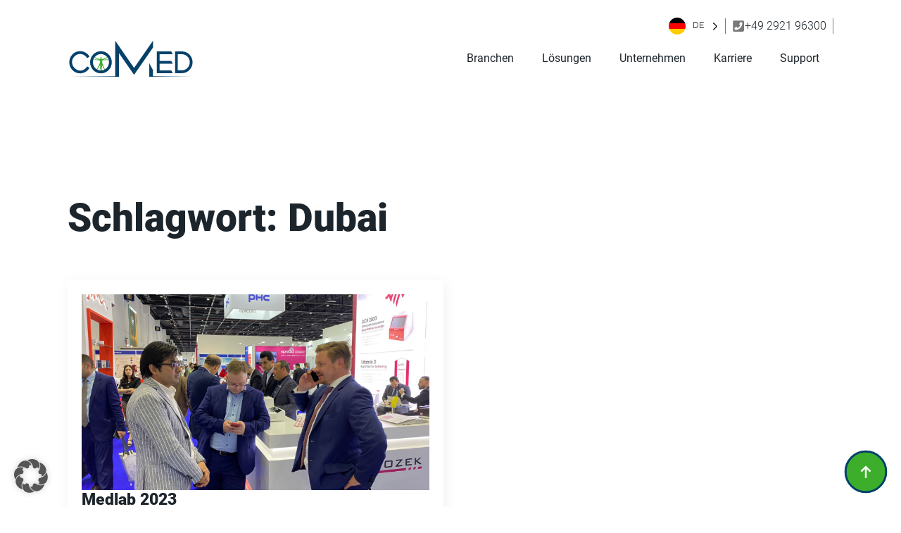

--- FILE ---
content_type: text/html; charset=UTF-8
request_url: https://comed-com.de/tag/dubai/
body_size: 14990
content:
    <!doctype html>
    <html lang="de">

    <head>
        <meta charset="UTF-8">
        <meta name="viewport" content="width=device-width, initial-scale=1">
                    <link rel='stylesheet' href='https://comed-com.de/wp-content/plugins/breakdance/plugin/themeless/normalize.min.css'>
                <title>Dubai &#8211; Transforming Healthcare</title>
<meta name='robots' content='max-image-preview:large' />

<style id='wp-img-auto-sizes-contain-inline-css' type='text/css'>
img:is([sizes=auto i],[sizes^="auto," i]){contain-intrinsic-size:3000px 1500px}
/*# sourceURL=wp-img-auto-sizes-contain-inline-css */
</style>
<link rel='stylesheet' id='weglot-css-css' href='https://comed-com.de/wp-content/plugins/weglot/dist/css/front-css.css?ver=5.2' type='text/css' media='all' />
<link rel='stylesheet' id='new-flag-css-css' href='https://comed-com.de/wp-content/plugins/weglot/dist/css/new-flags.css?ver=5.2' type='text/css' media='all' />
<link rel='stylesheet' id='borlabs-cookie-custom-css' href='https://comed-com.de/wp-content/cache/borlabs-cookie/1/borlabs-cookie-1-de.css?ver=3.3.23-42' type='text/css' media='all' />
<script type="text/javascript" src="https://comed-com.de/wp-content/plugins/weglot/dist/front-js.js?ver=5.2" id="wp-weglot-js-js"></script>
<script data-no-optimize="1" data-no-minify="1" data-cfasync="false" type="text/javascript" src="https://comed-com.de/wp-content/cache/borlabs-cookie/1/borlabs-cookie-config-de.json.js?ver=3.3.23-63" id="borlabs-cookie-config-js"></script>

<link rel="alternate" href="https://comed-com.de/tag/dubai/" hreflang="de"/>
<link rel="alternate" href="https://comed-com.de/en/tag/dubai/" hreflang="en"/>
<link rel="alternate" href="https://comed-com.de/it/tag/dubai/" hreflang="it"/>
<link rel="alternate" href="https://comed-com.de/ar/tag/dubai/" hreflang="ar"/>
<script type="application/json" id="weglot-data">{"website":"https:\/\/comed-com.de","uid":"42ed71e2d2","project_slug":"comed","language_from":"de","language_from_custom_flag":null,"language_from_custom_name":null,"excluded_paths":[{"type":"START_WITH","value":"\/datenschutzerklaerung","language_button_displayed":false,"exclusion_behavior":"NOT_TRANSLATED","excluded_languages":[],"regex":"^\/datenschutzerklaerung"}],"excluded_blocks":[{"value":"#menu-rms","description":null},{"value":"#menu-shs","description":null},{"value":"#menu-shs-by-lab","description":null},{"value":"#menu-shs-web","description":null},{"value":"#menu-lea-web","description":null},{"value":"#h1-shs-by-lab","description":null},{"value":"#footer-shs-by-lab","description":null}],"custom_settings":{"button_style":{"is_dropdown":true,"with_flags":true,"flag_type":"circle","with_name":true,"custom_css":"","full_name":false},"wp_user_version":"4.2.4","translate_email":false,"translate_search":false,"translate_amp":false,"switchers":[{"templates":{"name":"default","hash":"095ffb8d22f66be52959023fa4eeb71a05f20f73"},"location":[],"style":{"with_flags":true,"flag_type":"circle","with_name":true,"full_name":false,"is_dropdown":true}}]},"pending_translation_enabled":false,"curl_ssl_check_enabled":true,"languages":[{"language_to":"en","custom_code":null,"custom_name":null,"custom_local_name":null,"provider":null,"enabled":true,"automatic_translation_enabled":true,"deleted_at":null,"connect_host_destination":null,"custom_flag":null},{"language_to":"it","custom_code":null,"custom_name":null,"custom_local_name":null,"provider":null,"enabled":true,"automatic_translation_enabled":true,"deleted_at":null,"connect_host_destination":null,"custom_flag":null},{"language_to":"ar","custom_code":null,"custom_name":null,"custom_local_name":null,"provider":null,"enabled":true,"automatic_translation_enabled":true,"deleted_at":null,"connect_host_destination":null,"custom_flag":null}],"organization_slug":"w-f800afc377","current_language":"de","switcher_links":{"de":"https:\/\/comed-com.de\/tag\/dubai\/","en":"https:\/\/comed-com.de\/en\/tag\/dubai\/","it":"https:\/\/comed-com.de\/it\/tag\/dubai\/","ar":"https:\/\/comed-com.de\/ar\/tag\/dubai\/"},"original_path":"\/tag\/dubai\/"}</script><link rel="icon" href="https://comed-com.de/wp-content/uploads/2024/02/cropped-Web-Comed-Icon-darkblue-final-32x32.png" sizes="32x32" />
<link rel="icon" href="https://comed-com.de/wp-content/uploads/2024/02/cropped-Web-Comed-Icon-darkblue-final-192x192.png" sizes="192x192" />
<link rel="apple-touch-icon" href="https://comed-com.de/wp-content/uploads/2024/02/cropped-Web-Comed-Icon-darkblue-final-180x180.png" />
<meta name="msapplication-TileImage" content="https://comed-com.de/wp-content/uploads/2024/02/cropped-Web-Comed-Icon-darkblue-final-270x270.png" />
		<style type="text/css" id="wp-custom-css">
			.ff-default .ff-el-form-control {
    border: 1px solid #ECECEC;
    border-radius: 2px;
}

select.ff-el-form-control:not([size]):not([multiple]) {
    height: 45px !important;
}

#wp-admin-bar-edit{
   display: none !important;
} 

.country-selector.weglot-dropdown .wgcurrent a, .country-selector.weglot-dropdown .wgcurrent span {
    padding-right: 30px !important;
}

.country-selector.weglot-dropdown .wgcurrent {
    border: 0px solid #e0e0e0 !important;

}

		</style>
		<!-- [HEADER ASSETS] -->
<link rel="stylesheet" href="https://comed-com.de/wp-content/uploads/breakdance/font_styles/custom_font_roboto_light.css?v=9e4e233fa40ed04bb9b92d33ea801c7d&bd_ver=2.6.1" />
<link rel="stylesheet" href="https://comed-com.de/wp-content/uploads/breakdance/font_styles/custom_font_roboto_black.css?v=dca4d555d2d98b372ef1fd7e082073ee&bd_ver=2.6.1" />
<link rel="stylesheet" href="https://comed-com.de/wp-content/uploads/breakdance/font_styles/custom_font_roboto_medium.css?v=507421009a362e1c709664e83f5414cf&bd_ver=2.6.1" />
<link rel="stylesheet" href="https://comed-com.de/wp-content/uploads/breakdance/font_styles/custom_font_roboto_regular.css?v=929e8ed1faf7e9a3e8809e0f591124a5&bd_ver=2.6.1" />
<link rel="stylesheet" href="https://comed-com.de/wp-content/plugins/breakdance/subplugins/breakdance-elements/dependencies-files/awesome-menu@1/awesome-menu.css?bd_ver=2.6.1" />
<link rel="stylesheet" href="https://comed-com.de/wp-content/plugins/breakdance/subplugins/breakdance-elements/dependencies-files/breakdance-posts@1/posts.css?bd_ver=2.6.1" />

<link rel="stylesheet" href="https://comed-com.de/wp-content/uploads/breakdance/css/post-356-defaults.css?v=421c9b101e8dd3ed4884e3ffb7a6a153" />

<link rel="stylesheet" href="https://comed-com.de/wp-content/uploads/breakdance/css/post-17-defaults.css?v=91632498185e7a48f94dc62cec8a4387" />

<link rel="stylesheet" href="https://comed-com.de/wp-content/uploads/breakdance/css/post-526-defaults.css?v=cd8e30ec2e74964fd47367df25a5e67e" />

<link rel="stylesheet" href="https://comed-com.de/wp-content/uploads/breakdance/css/global-settings.css?v=d988206200fded39bb6b873523334770" />

<link rel="stylesheet" href="https://comed-com.de/wp-content/uploads/breakdance/css/post-356.css?v=7e1e64e21b1e9035774d615cf6df4a40" />

<link rel="stylesheet" href="https://comed-com.de/wp-content/uploads/breakdance/css/post-17.css?v=4a45360011f1fff24b958ec22892a781" />

<link rel="stylesheet" href="https://comed-com.de/wp-content/uploads/breakdance/css/post-526.css?v=a09653709a8f20cb9e5eaf42c4c04a7e" />
<!-- [/EOF HEADER ASSETS] -->
    <meta name="generator" content="WP Rocket 3.20.2" data-wpr-features="wpr_preload_links wpr_desktop" /></head>
    
    <body class="archive tag tag-dubai tag-57 wp-theme-breakdance-zero breakdance">
            <header data-rocket-location-hash="1ecf39fc2a1fe117c62f021df4b3b571" class="bde-header-builder-356-100 bde-header-builder bde-header-builder--sticky-scroll-slide">

<div data-rocket-location-hash="0ca92eda83499acbcf9cab48598aadf2" class="bde-header-builder__container"><div data-rocket-location-hash="e6d75dc300e8bc48c4cf4c17a4009dbf" class="bde-div-356-203 bde-div">
  
  
	



<div class="bde-div-356-202 bde-div">
  
  
	



<div class="bde-shortcode-356-201 bde-shortcode"><!--Weglot 5.2--><aside data-wg-notranslate="" class="country-selector weglot-dropdown close_outside_click closed weglot-shortcode wg-" tabindex="0" aria-expanded="false" aria-label="Language selected: German"><input id="wg6975bd3f175954.696357801769323839475" class="weglot_choice" type="checkbox" name="menu"/><label data-l="de" tabindex="-1" for="wg6975bd3f175954.696357801769323839475" class="wgcurrent wg-li weglot-lang weglot-language weglot-flags flag-3 wg-de" data-code-language="wg-de" data-name-language="DE"><span class="wglanguage-name">DE</span></label><ul role="none"><li data-l="en" class="wg-li weglot-lang weglot-language weglot-flags flag-3 wg-en" data-code-language="en" role="option"><a title="Language switcher : English" class="weglot-language-en" role="option" data-wg-notranslate="" href="https://comed-com.de/en/tag/dubai/">EN</a></li><li data-l="it" class="wg-li weglot-lang weglot-language weglot-flags flag-3 wg-it" data-code-language="it" role="option"><a title="Language switcher : Italian" class="weglot-language-it" role="option" data-wg-notranslate="" href="https://comed-com.de/it/tag/dubai/">IT</a></li><li data-l="ar" class="wg-li weglot-lang weglot-language weglot-flags flag-3 wg-ar" data-code-language="ar" role="option"><a title="Language switcher : Arabic" class="weglot-language-ar" role="option" data-wg-notranslate="" href="https://comed-com.de/ar/tag/dubai/">AR</a></li></ul></aside></div>
</div><div class="bde-div-356-111 bde-div">
  
  
	



<div class="bde-icon-356-113 bde-icon">

    
                    
            
            

    
    
    
    
    
    <a class="breakdance-link bde-icon-icon breakdance-icon-atom" href="tel:+49292196300" target="_self" data-type="url"  >

    
                    <svg xmlns="http://www.w3.org/2000/svg" viewBox="0 0 448 512"><!-- Font Awesome Free 5.15.1 by @fontawesome - https://fontawesome.com License - https://fontawesome.com/license/free (Icons: CC BY 4.0, Fonts: SIL OFL 1.1, Code: MIT License) --><path d="M400 32H48C21.49 32 0 53.49 0 80v352c0 26.51 21.49 48 48 48h352c26.51 0 48-21.49 48-48V80c0-26.51-21.49-48-48-48zM94 416c-7.033 0-13.057-4.873-14.616-11.627l-14.998-65a15 15 0 0 1 8.707-17.16l69.998-29.999a15 15 0 0 1 17.518 4.289l30.997 37.885c48.944-22.963 88.297-62.858 110.781-110.78l-37.886-30.997a15.001 15.001 0 0 1-4.289-17.518l30-69.998a15 15 0 0 1 17.16-8.707l65 14.998A14.997 14.997 0 0 1 384 126c0 160.292-129.945 290-290 290z"/></svg>
        
        
        
                </a>

    


</div><a class="bde-container-link-356-199 bde-container-link breakdance-link" href="tel:+49292196300" target="_self" data-type="url">
  
  
	



<div class="bde-text-356-200 bde-text">
+49 2921 96300
</div>

</a>
</div>
</div><div data-rocket-location-hash="03c6c677b7e6ad1cac10e217ca94a141" class="bde-div-356-134 bde-div">
  
  
	



<div class="bde-image-356-189 bde-image">
<figure class="breakdance-image breakdance-image--1389">
	<div class="breakdance-image-container">
		<div class="breakdance-image-clip"><a class="breakdance-image-link breakdance-image-link--url" href="https://comed-com.de/" target="_self" rel="noopener" data-sub-html="" data-lg-size="-"><img class="breakdance-image-object" src="https://comed-com.de/wp-content/uploads/2024/01/Comed-Logo-darkblue-final.svg" width="" height=""></a></div>
	</div></figure>

</div><div class="bde-div-356-194 bde-div">
  
  
	



<div class="bde-menu-356-163 bde-menu">


      
        
    <nav class="breakdance-menu breakdance-menu--collapse   hide-arrows-on-desktop ">
    <button class="breakdance-menu-toggle breakdance-menu-toggle--squeeze" type="button" aria-label="Open Menu" aria-expanded="false" aria-controls="menu-163">
                  <span class="breakdance-menu-toggle-icon">
            <span class="breakdance-menu-toggle-lines"></span>
          </span>
            </button>
    
  <ul class="breakdance-menu-list" id="menu-163">
              
  
    <li class="bde-menu-dropdown-356-165 bde-menu-dropdown breakdance-menu-item">
<div class="breakdance-dropdown  breakdance-dropdown--with-link">
    <div class="breakdance-dropdown-toggle">
            
                      
            
            

    
    
    
    
    
    <a class="breakdance-link breakdance-menu-link" href="https://comed-com.de/branchen/" target="_self" data-type="url" aria-expanded="false" aria-controls="dropdown-165" >

          Branchen
            </a>

      
      <button class="breakdance-menu-link-arrow" type="button" aria-expanded="false" aria-controls="dropdown-165" aria-label="Branchen Submenu"></button>
    </div>

    <div class="breakdance-dropdown-floater" aria-hidden="true" id="dropdown-165">
        <div class="breakdance-dropdown-body">
              <div class="breakdance-dropdown-section breakdance-dropdown-section--">
    <div class="breakdance-dropdown-columns">
              <div class="breakdance-dropdown-column ">
          
          <ul class="breakdance-dropdown-links">
                                <li class="breakdance-dropdown-item">
            
            
            

    
    
    
    
    
    <a class="breakdance-link breakdance-dropdown-link" href="https://comed-com.de/labore/" target="_self" data-type="url"  >

              <span class="breakdance-dropdown-link__icon">
                      <svg aria-hidden="true" xmlns="http://www.w3.org/2000/svg" xmlns:xlink="http://www.w3.org/1999/xlink" version="1.1" id="Capa_1" x="0px" y="0px" width="485.688px" height="485.688px" viewBox="0 0 485.688 485.688" style="enable-background:new 0 0 485.688 485.688;" xml:space="preserve">
<g>
	<g>
		<path d="M364.269,453.155H121.416L0,242.844L121.416,32.533h242.853l121.419,210.312L364.269,453.155z M131.905,434.997h221.878    l110.939-192.152L353.783,50.691H131.905L20.966,242.844L131.905,434.997z"/>
	</g>
</g>
<g>
</g>
<g>
</g>
<g>
</g>
<g>
</g>
<g>
</g>
<g>
</g>
<g>
</g>
<g>
</g>
<g>
</g>
<g>
</g>
<g>
</g>
<g>
</g>
<g>
</g>
<g>
</g>
<g>
</g>
</svg>
                  </span>
      
      <span class="breakdance-dropdown-link__label">
                  <span class="breakdance-dropdown-link__text">Laboratorien</span>
        
              </span>
        </a>

  </li>

                                <li class="breakdance-dropdown-item">
            
            
            

    
    
    
    
    
    <a class="breakdance-link breakdance-dropdown-link" href="https://comed-com.de/universitaetskliniken/" target="_self" data-type="url"  >

              <span class="breakdance-dropdown-link__icon">
                      <svg aria-hidden="true" xmlns="http://www.w3.org/2000/svg" xmlns:xlink="http://www.w3.org/1999/xlink" version="1.1" id="Capa_1" x="0px" y="0px" width="485.688px" height="485.688px" viewBox="0 0 485.688 485.688" style="enable-background:new 0 0 485.688 485.688;" xml:space="preserve">
<g>
	<g>
		<path d="M364.269,453.155H121.416L0,242.844L121.416,32.533h242.853l121.419,210.312L364.269,453.155z M131.905,434.997h221.878    l110.939-192.152L353.783,50.691H131.905L20.966,242.844L131.905,434.997z"/>
	</g>
</g>
<g>
</g>
<g>
</g>
<g>
</g>
<g>
</g>
<g>
</g>
<g>
</g>
<g>
</g>
<g>
</g>
<g>
</g>
<g>
</g>
<g>
</g>
<g>
</g>
<g>
</g>
<g>
</g>
<g>
</g>
</svg>
                  </span>
      
      <span class="breakdance-dropdown-link__label">
                  <span class="breakdance-dropdown-link__text">Universätskliniken</span>
        
              </span>
        </a>

  </li>

                                <li class="breakdance-dropdown-item">
            
            
            

    
    
    
    
    
    <a class="breakdance-link breakdance-dropdown-link" href="https://comed-com.de/kliniken/" target="_self" data-type="url"  >

              <span class="breakdance-dropdown-link__icon">
                      <svg aria-hidden="true" xmlns="http://www.w3.org/2000/svg" xmlns:xlink="http://www.w3.org/1999/xlink" version="1.1" id="Capa_1" x="0px" y="0px" width="485.688px" height="485.688px" viewBox="0 0 485.688 485.688" style="enable-background:new 0 0 485.688 485.688;" xml:space="preserve">
<g>
	<g>
		<path d="M364.269,453.155H121.416L0,242.844L121.416,32.533h242.853l121.419,210.312L364.269,453.155z M131.905,434.997h221.878    l110.939-192.152L353.783,50.691H131.905L20.966,242.844L131.905,434.997z"/>
	</g>
</g>
<g>
</g>
<g>
</g>
<g>
</g>
<g>
</g>
<g>
</g>
<g>
</g>
<g>
</g>
<g>
</g>
<g>
</g>
<g>
</g>
<g>
</g>
<g>
</g>
<g>
</g>
<g>
</g>
<g>
</g>
</svg>
                  </span>
      
      <span class="breakdance-dropdown-link__label">
                  <span class="breakdance-dropdown-link__text">Kliniken</span>
        
              </span>
        </a>

  </li>

                                <li class="breakdance-dropdown-item">
            
            
            

    
    
    
    
    
    <a class="breakdance-link breakdance-dropdown-link" href="https://comed-com.de/rehakliniken/" target="_self" data-type="url"  >

              <span class="breakdance-dropdown-link__icon">
                      <svg aria-hidden="true" xmlns="http://www.w3.org/2000/svg" xmlns:xlink="http://www.w3.org/1999/xlink" version="1.1" id="Capa_1" x="0px" y="0px" width="485.688px" height="485.688px" viewBox="0 0 485.688 485.688" style="enable-background:new 0 0 485.688 485.688;" xml:space="preserve">
<g>
	<g>
		<path d="M364.269,453.155H121.416L0,242.844L121.416,32.533h242.853l121.419,210.312L364.269,453.155z M131.905,434.997h221.878    l110.939-192.152L353.783,50.691H131.905L20.966,242.844L131.905,434.997z"/>
	</g>
</g>
<g>
</g>
<g>
</g>
<g>
</g>
<g>
</g>
<g>
</g>
<g>
</g>
<g>
</g>
<g>
</g>
<g>
</g>
<g>
</g>
<g>
</g>
<g>
</g>
<g>
</g>
<g>
</g>
<g>
</g>
</svg>
                  </span>
      
      <span class="breakdance-dropdown-link__label">
                  <span class="breakdance-dropdown-link__text">Rehakliniken</span>
        
              </span>
        </a>

  </li>

                                <li class="breakdance-dropdown-item">
            
            
            

    
    
    
    
    
    <a class="breakdance-link breakdance-dropdown-link" href="https://comed-com.de/dentalkliniken/" target="_self" data-type="url"  >

              <span class="breakdance-dropdown-link__icon">
                      <svg aria-hidden="true" xmlns="http://www.w3.org/2000/svg" xmlns:xlink="http://www.w3.org/1999/xlink" version="1.1" id="Capa_1" x="0px" y="0px" width="485.688px" height="485.688px" viewBox="0 0 485.688 485.688" style="enable-background:new 0 0 485.688 485.688;" xml:space="preserve">
<g>
	<g>
		<path d="M364.269,453.155H121.416L0,242.844L121.416,32.533h242.853l121.419,210.312L364.269,453.155z M131.905,434.997h221.878    l110.939-192.152L353.783,50.691H131.905L20.966,242.844L131.905,434.997z"/>
	</g>
</g>
<g>
</g>
<g>
</g>
<g>
</g>
<g>
</g>
<g>
</g>
<g>
</g>
<g>
</g>
<g>
</g>
<g>
</g>
<g>
</g>
<g>
</g>
<g>
</g>
<g>
</g>
<g>
</g>
<g>
</g>
</svg>
                  </span>
      
      <span class="breakdance-dropdown-link__label">
                  <span class="breakdance-dropdown-link__text">Dentalkliniken</span>
        
              </span>
        </a>

  </li>

                                <li class="breakdance-dropdown-item">
            
            
            

    
    
    
    
    
    <a class="breakdance-link breakdance-dropdown-link" href="https://comed-com.de/augenkliniken/" target="_self" data-type="url"  >

              <span class="breakdance-dropdown-link__icon">
                      <svg aria-hidden="true" xmlns="http://www.w3.org/2000/svg" xmlns:xlink="http://www.w3.org/1999/xlink" version="1.1" id="Capa_1" x="0px" y="0px" width="485.688px" height="485.688px" viewBox="0 0 485.688 485.688" style="enable-background:new 0 0 485.688 485.688;" xml:space="preserve">
<g>
	<g>
		<path d="M364.269,453.155H121.416L0,242.844L121.416,32.533h242.853l121.419,210.312L364.269,453.155z M131.905,434.997h221.878    l110.939-192.152L353.783,50.691H131.905L20.966,242.844L131.905,434.997z"/>
	</g>
</g>
<g>
</g>
<g>
</g>
<g>
</g>
<g>
</g>
<g>
</g>
<g>
</g>
<g>
</g>
<g>
</g>
<g>
</g>
<g>
</g>
<g>
</g>
<g>
</g>
<g>
</g>
<g>
</g>
<g>
</g>
</svg>
                  </span>
      
      <span class="breakdance-dropdown-link__label">
                  <span class="breakdance-dropdown-link__text">Augenkliniken</span>
        
              </span>
        </a>

  </li>

                                <li class="breakdance-dropdown-item">
            
            
            

    
    
    
    
    
    <a class="breakdance-link breakdance-dropdown-link" href="https://comed-com.de/sozialwesen/" target="_self" data-type="url"  >

              <span class="breakdance-dropdown-link__icon">
                      <svg aria-hidden="true" xmlns="http://www.w3.org/2000/svg" xmlns:xlink="http://www.w3.org/1999/xlink" version="1.1" id="Capa_1" x="0px" y="0px" width="485.688px" height="485.688px" viewBox="0 0 485.688 485.688" style="enable-background:new 0 0 485.688 485.688;" xml:space="preserve">
<g>
	<g>
		<path d="M364.269,453.155H121.416L0,242.844L121.416,32.533h242.853l121.419,210.312L364.269,453.155z M131.905,434.997h221.878    l110.939-192.152L353.783,50.691H131.905L20.966,242.844L131.905,434.997z"/>
	</g>
</g>
<g>
</g>
<g>
</g>
<g>
</g>
<g>
</g>
<g>
</g>
<g>
</g>
<g>
</g>
<g>
</g>
<g>
</g>
<g>
</g>
<g>
</g>
<g>
</g>
<g>
</g>
<g>
</g>
<g>
</g>
</svg>
                  </span>
      
      <span class="breakdance-dropdown-link__label">
                  <span class="breakdance-dropdown-link__text">Sozialwesen</span>
        
              </span>
        </a>

  </li>

                                <li class="breakdance-dropdown-item">
            
            
            

    
    
    
    
    
    <a class="breakdance-link breakdance-dropdown-link" href="https://comed-com.de/kinderwunschzentren/" target="_self" data-type="url"  >

              <span class="breakdance-dropdown-link__icon">
                      <svg aria-hidden="true" xmlns="http://www.w3.org/2000/svg" xmlns:xlink="http://www.w3.org/1999/xlink" version="1.1" id="Capa_1" x="0px" y="0px" width="485.688px" height="485.688px" viewBox="0 0 485.688 485.688" style="enable-background:new 0 0 485.688 485.688;" xml:space="preserve">
<g>
	<g>
		<path d="M364.269,453.155H121.416L0,242.844L121.416,32.533h242.853l121.419,210.312L364.269,453.155z M131.905,434.997h221.878    l110.939-192.152L353.783,50.691H131.905L20.966,242.844L131.905,434.997z"/>
	</g>
</g>
<g>
</g>
<g>
</g>
<g>
</g>
<g>
</g>
<g>
</g>
<g>
</g>
<g>
</g>
<g>
</g>
<g>
</g>
<g>
</g>
<g>
</g>
<g>
</g>
<g>
</g>
<g>
</g>
<g>
</g>
</svg>
                  </span>
      
      <span class="breakdance-dropdown-link__label">
                  <span class="breakdance-dropdown-link__text">Kinderwunschzentren</span>
        
              </span>
        </a>

  </li>

                                <li class="breakdance-dropdown-item">
            
            
            

    
    
    
    
    
    <a class="breakdance-link breakdance-dropdown-link" href="https://comed-com.de/sanitaetsdienste/" target="_self" data-type="url"  >

              <span class="breakdance-dropdown-link__icon">
                      <svg aria-hidden="true" xmlns="http://www.w3.org/2000/svg" xmlns:xlink="http://www.w3.org/1999/xlink" version="1.1" id="Capa_1" x="0px" y="0px" width="485.688px" height="485.688px" viewBox="0 0 485.688 485.688" style="enable-background:new 0 0 485.688 485.688;" xml:space="preserve">
<g>
	<g>
		<path d="M364.269,453.155H121.416L0,242.844L121.416,32.533h242.853l121.419,210.312L364.269,453.155z M131.905,434.997h221.878    l110.939-192.152L353.783,50.691H131.905L20.966,242.844L131.905,434.997z"/>
	</g>
</g>
<g>
</g>
<g>
</g>
<g>
</g>
<g>
</g>
<g>
</g>
<g>
</g>
<g>
</g>
<g>
</g>
<g>
</g>
<g>
</g>
<g>
</g>
<g>
</g>
<g>
</g>
<g>
</g>
<g>
</g>
</svg>
                  </span>
      
      <span class="breakdance-dropdown-link__label">
                  <span class="breakdance-dropdown-link__text">Sanitätsdienste</span>
        
              </span>
        </a>

  </li>

                      </ul>
        </div>
          </div>
  </div>


                    </div>
    </div>
</div>

</li><li class="bde-menu-custom-dropdown-356-204 bde-menu-custom-dropdown breakdance-menu-item">
<div class="breakdance-dropdown breakdance-dropdown--custom">
    <div class="breakdance-dropdown-toggle">
            
              <button class="breakdance-menu-link" type="button" aria-expanded="false" aria-controls="dropdown-204" >
          Lösungen
        </button>
      
      <button class="breakdance-menu-link-arrow" type="button" aria-expanded="false" aria-controls="dropdown-204" aria-label="Lösungen Submenu"></button>
    </div>

    <div class="breakdance-dropdown-floater" aria-hidden="true" id="dropdown-204">
        <div class="breakdance-dropdown-body">
            <div class="breakdance-dropdown-custom-content">
                <div class="bde-div-356-237 bde-div">
  
  
	



<div class="bde-div-356-207 bde-div">
  
  
	



<a class="bde-container-link-356-211 bde-container-link breakdance-link" href="https://comed-com.de/rms/" target="_self" data-type="url">
  
  
	



<div class="bde-icon-356-208 bde-icon">

    
            <div class="bde-icon-icon breakdance-icon-atom" >
    
                    <svg xmlns="http://www.w3.org/2000/svg" xmlns:xlink="http://www.w3.org/1999/xlink" version="1.1" id="Capa_1" x="0px" y="0px" width="485.688px" height="485.688px" viewBox="0 0 485.688 485.688" style="enable-background:new 0 0 485.688 485.688;" xml:space="preserve">
<g>
	<g>
		<path d="M364.269,453.155H121.416L0,242.844L121.416,32.533h242.853l121.419,210.312L364.269,453.155z M131.905,434.997h221.878    l110.939-192.152L353.783,50.691H131.905L20.966,242.844L131.905,434.997z"/>
	</g>
</g>
<g>
</g>
<g>
</g>
<g>
</g>
<g>
</g>
<g>
</g>
<g>
</g>
<g>
</g>
<g>
</g>
<g>
</g>
<g>
</g>
<g>
</g>
<g>
</g>
<g>
</g>
<g>
</g>
<g>
</g>
</svg>
        
        
        
            </div>
    


</div><div class="bde-div-356-212 bde-div">
  
  
	



<div id="menu-rms" class="bde-text-356-209 bde-text">
RMS<sup>®</sup>
</div><div class="bde-text-356-210 bde-text">
Reagenzien-Management-System
</div>
</div>

</a>
</div><div class="bde-div-356-213 bde-div">
  
  
	



<a class="bde-container-link-356-214 bde-container-link breakdance-link" href="https://comed-com.de/shs/" target="_self" data-type="url">
  
  
	



<div class="bde-icon-356-215 bde-icon">

    
            <div class="bde-icon-icon breakdance-icon-atom" >
    
                    <svg xmlns="http://www.w3.org/2000/svg" xmlns:xlink="http://www.w3.org/1999/xlink" version="1.1" id="Capa_1" x="0px" y="0px" width="485.688px" height="485.688px" viewBox="0 0 485.688 485.688" style="enable-background:new 0 0 485.688 485.688;" xml:space="preserve">
<g>
	<g>
		<path d="M364.269,453.155H121.416L0,242.844L121.416,32.533h242.853l121.419,210.312L364.269,453.155z M131.905,434.997h221.878    l110.939-192.152L353.783,50.691H131.905L20.966,242.844L131.905,434.997z"/>
	</g>
</g>
<g>
</g>
<g>
</g>
<g>
</g>
<g>
</g>
<g>
</g>
<g>
</g>
<g>
</g>
<g>
</g>
<g>
</g>
<g>
</g>
<g>
</g>
<g>
</g>
<g>
</g>
<g>
</g>
<g>
</g>
</svg>
        
        
        
            </div>
    


</div><div class="bde-div-356-216 bde-div">
  
  
	



<div id="menu-shs" class="bde-text-356-217 bde-text">
SHS
</div><div class="bde-text-356-218 bde-text">
Healthcare ERP-System
</div>
</div>

</a>
</div><div class="bde-div-356-219 bde-div">
  
  
	



<a class="bde-container-link-356-220 bde-container-link breakdance-link" href="https://comed-com.de/shs-by-lab/" target="_self" data-type="url">
  
  
	



<div class="bde-icon-356-221 bde-icon">

    
            <div class="bde-icon-icon breakdance-icon-atom" >
    
                    <svg xmlns="http://www.w3.org/2000/svg" xmlns:xlink="http://www.w3.org/1999/xlink" version="1.1" id="Capa_1" x="0px" y="0px" width="485.688px" height="485.688px" viewBox="0 0 485.688 485.688" style="enable-background:new 0 0 485.688 485.688;" xml:space="preserve">
<g>
	<g>
		<path d="M364.269,453.155H121.416L0,242.844L121.416,32.533h242.853l121.419,210.312L364.269,453.155z M131.905,434.997h221.878    l110.939-192.152L353.783,50.691H131.905L20.966,242.844L131.905,434.997z"/>
	</g>
</g>
<g>
</g>
<g>
</g>
<g>
</g>
<g>
</g>
<g>
</g>
<g>
</g>
<g>
</g>
<g>
</g>
<g>
</g>
<g>
</g>
<g>
</g>
<g>
</g>
<g>
</g>
<g>
</g>
<g>
</g>
</svg>
        
        
        
            </div>
    


</div><div class="bde-div-356-222 bde-div">
  
  
	



<div id="menu-shs-by-lab" class="bde-text-356-223 bde-text">
SHS <i>by</i> LAB
</div><div class="bde-text-356-224 bde-text">
Labor-ERP-System
</div>
</div>

</a>
</div><div class="bde-div-356-225 bde-div">
  
  
	



<a class="bde-container-link-356-226 bde-container-link breakdance-link" href="https://comed-com.de/shs-web/" target="_self" data-type="url">
  
  
	



<div class="bde-icon-356-227 bde-icon">

    
            <div class="bde-icon-icon breakdance-icon-atom" >
    
                    <svg xmlns="http://www.w3.org/2000/svg" xmlns:xlink="http://www.w3.org/1999/xlink" version="1.1" id="Capa_1" x="0px" y="0px" width="485.688px" height="485.688px" viewBox="0 0 485.688 485.688" style="enable-background:new 0 0 485.688 485.688;" xml:space="preserve">
<g>
	<g>
		<path d="M364.269,453.155H121.416L0,242.844L121.416,32.533h242.853l121.419,210.312L364.269,453.155z M131.905,434.997h221.878    l110.939-192.152L353.783,50.691H131.905L20.966,242.844L131.905,434.997z"/>
	</g>
</g>
<g>
</g>
<g>
</g>
<g>
</g>
<g>
</g>
<g>
</g>
<g>
</g>
<g>
</g>
<g>
</g>
<g>
</g>
<g>
</g>
<g>
</g>
<g>
</g>
<g>
</g>
<g>
</g>
<g>
</g>
</svg>
        
        
        
            </div>
    


</div><div class="bde-div-356-228 bde-div">
  
  
	



<div id="menu-shs-web" class="bde-text-356-229 bde-text">
SHS-WEB
</div><div class="bde-text-356-230 bde-text">
E-Procurement Weblösung
</div>
</div>

</a>
</div><div class="bde-div-356-231 bde-div">
  
  
	



<a class="bde-container-link-356-232 bde-container-link breakdance-link" href="https://comed-com.de/lea-web/" target="_self" data-type="url">
  
  
	



<div class="bde-icon-356-233 bde-icon">

    
            <div class="bde-icon-icon breakdance-icon-atom" >
    
                    <svg xmlns="http://www.w3.org/2000/svg" xmlns:xlink="http://www.w3.org/1999/xlink" version="1.1" id="Capa_1" x="0px" y="0px" width="485.688px" height="485.688px" viewBox="0 0 485.688 485.688" style="enable-background:new 0 0 485.688 485.688;" xml:space="preserve">
<g>
	<g>
		<path d="M364.269,453.155H121.416L0,242.844L121.416,32.533h242.853l121.419,210.312L364.269,453.155z M131.905,434.997h221.878    l110.939-192.152L353.783,50.691H131.905L20.966,242.844L131.905,434.997z"/>
	</g>
</g>
<g>
</g>
<g>
</g>
<g>
</g>
<g>
</g>
<g>
</g>
<g>
</g>
<g>
</g>
<g>
</g>
<g>
</g>
<g>
</g>
<g>
</g>
<g>
</g>
<g>
</g>
<g>
</g>
<g>
</g>
</svg>
        
        
        
            </div>
    


</div><div class="bde-div-356-234 bde-div">
  
  
	



<div id="menu-lea-web" class="bde-text-356-235 bde-text">
LEA-WEB
</div><div class="bde-text-356-236 bde-text">
Labor-Order-Entry Weblösung
</div>
</div>

</a>
</div>
</div>
            </div>
        </div>
    </div>
</div>

</li><li class="bde-menu-dropdown-356-180 bde-menu-dropdown breakdance-menu-item">
<div class="breakdance-dropdown  breakdance-dropdown--with-link">
    <div class="breakdance-dropdown-toggle">
            
                      
            
            

    
    
    
    
    
    <a class="breakdance-link breakdance-menu-link" href="https://comed-com.de/ueber-uns/" target="_self" data-type="url" aria-expanded="false" aria-controls="dropdown-180" >

          Unternehmen
            </a>

      
      <button class="breakdance-menu-link-arrow" type="button" aria-expanded="false" aria-controls="dropdown-180" aria-label="Unternehmen Submenu"></button>
    </div>

    <div class="breakdance-dropdown-floater" aria-hidden="true" id="dropdown-180">
        <div class="breakdance-dropdown-body">
              <div class="breakdance-dropdown-section breakdance-dropdown-section--">
    <div class="breakdance-dropdown-columns">
              <div class="breakdance-dropdown-column ">
          
          <ul class="breakdance-dropdown-links">
                                <li class="breakdance-dropdown-item">
            
            
            

    
    
    
    
    
    <a class="breakdance-link breakdance-dropdown-link" href="https://comed-com.de/ueber-uns" target="_self" data-type="url"  >

              <span class="breakdance-dropdown-link__icon">
                      <svg aria-hidden="true" xmlns="http://www.w3.org/2000/svg" xmlns:xlink="http://www.w3.org/1999/xlink" version="1.1" id="Capa_1" x="0px" y="0px" width="485.688px" height="485.688px" viewBox="0 0 485.688 485.688" style="enable-background:new 0 0 485.688 485.688;" xml:space="preserve">
<g>
	<g>
		<path d="M364.269,453.155H121.416L0,242.844L121.416,32.533h242.853l121.419,210.312L364.269,453.155z M131.905,434.997h221.878    l110.939-192.152L353.783,50.691H131.905L20.966,242.844L131.905,434.997z"/>
	</g>
</g>
<g>
</g>
<g>
</g>
<g>
</g>
<g>
</g>
<g>
</g>
<g>
</g>
<g>
</g>
<g>
</g>
<g>
</g>
<g>
</g>
<g>
</g>
<g>
</g>
<g>
</g>
<g>
</g>
<g>
</g>
</svg>
                  </span>
      
      <span class="breakdance-dropdown-link__label">
                  <span class="breakdance-dropdown-link__text">Über uns</span>
        
              </span>
        </a>

  </li>

                                <li class="breakdance-dropdown-item">
            
            
            

    
    
    
    
    
    <a class="breakdance-link breakdance-dropdown-link" href="https://comed-com.de/comed-team/" target="_self" data-type="url"  >

              <span class="breakdance-dropdown-link__icon">
                      <svg aria-hidden="true" xmlns="http://www.w3.org/2000/svg" xmlns:xlink="http://www.w3.org/1999/xlink" version="1.1" id="Capa_1" x="0px" y="0px" width="485.688px" height="485.688px" viewBox="0 0 485.688 485.688" style="enable-background:new 0 0 485.688 485.688;" xml:space="preserve">
<g>
	<g>
		<path d="M364.269,453.155H121.416L0,242.844L121.416,32.533h242.853l121.419,210.312L364.269,453.155z M131.905,434.997h221.878    l110.939-192.152L353.783,50.691H131.905L20.966,242.844L131.905,434.997z"/>
	</g>
</g>
<g>
</g>
<g>
</g>
<g>
</g>
<g>
</g>
<g>
</g>
<g>
</g>
<g>
</g>
<g>
</g>
<g>
</g>
<g>
</g>
<g>
</g>
<g>
</g>
<g>
</g>
<g>
</g>
<g>
</g>
</svg>
                  </span>
      
      <span class="breakdance-dropdown-link__label">
                  <span class="breakdance-dropdown-link__text">Unser Team</span>
        
              </span>
        </a>

  </li>

                                <li class="breakdance-dropdown-item">
            
            
            

    
    
    
    
    
    <a class="breakdance-link breakdance-dropdown-link" href="https://comed-com.de/comed-standorte/" target="_self" data-type="url"  >

              <span class="breakdance-dropdown-link__icon">
                      <svg aria-hidden="true" xmlns="http://www.w3.org/2000/svg" xmlns:xlink="http://www.w3.org/1999/xlink" version="1.1" id="Capa_1" x="0px" y="0px" width="485.688px" height="485.688px" viewBox="0 0 485.688 485.688" style="enable-background:new 0 0 485.688 485.688;" xml:space="preserve">
<g>
	<g>
		<path d="M364.269,453.155H121.416L0,242.844L121.416,32.533h242.853l121.419,210.312L364.269,453.155z M131.905,434.997h221.878    l110.939-192.152L353.783,50.691H131.905L20.966,242.844L131.905,434.997z"/>
	</g>
</g>
<g>
</g>
<g>
</g>
<g>
</g>
<g>
</g>
<g>
</g>
<g>
</g>
<g>
</g>
<g>
</g>
<g>
</g>
<g>
</g>
<g>
</g>
<g>
</g>
<g>
</g>
<g>
</g>
<g>
</g>
</svg>
                  </span>
      
      <span class="breakdance-dropdown-link__label">
                  <span class="breakdance-dropdown-link__text">Standorte</span>
        
              </span>
        </a>

  </li>

                                <li class="breakdance-dropdown-item">
            
            
            

    
    
    
    
    
    <a class="breakdance-link breakdance-dropdown-link" href="https://comed-com.de/comed-news/" target="_self" data-type="url"  >

              <span class="breakdance-dropdown-link__icon">
                      <svg aria-hidden="true" xmlns="http://www.w3.org/2000/svg" xmlns:xlink="http://www.w3.org/1999/xlink" version="1.1" id="Capa_1" x="0px" y="0px" width="485.688px" height="485.688px" viewBox="0 0 485.688 485.688" style="enable-background:new 0 0 485.688 485.688;" xml:space="preserve">
<g>
	<g>
		<path d="M364.269,453.155H121.416L0,242.844L121.416,32.533h242.853l121.419,210.312L364.269,453.155z M131.905,434.997h221.878    l110.939-192.152L353.783,50.691H131.905L20.966,242.844L131.905,434.997z"/>
	</g>
</g>
<g>
</g>
<g>
</g>
<g>
</g>
<g>
</g>
<g>
</g>
<g>
</g>
<g>
</g>
<g>
</g>
<g>
</g>
<g>
</g>
<g>
</g>
<g>
</g>
<g>
</g>
<g>
</g>
<g>
</g>
</svg>
                  </span>
      
      <span class="breakdance-dropdown-link__label">
                  <span class="breakdance-dropdown-link__text">News-Center</span>
        
              </span>
        </a>

  </li>

                      </ul>
        </div>
              <div class="breakdance-dropdown-column ">
          
          <ul class="breakdance-dropdown-links">
                                <li class="breakdance-dropdown-item">
            
            
            

    
    
    
    
    
    <a class="breakdance-link breakdance-dropdown-link" href="https://comed-com.de/kontakt/" target="_self" data-type="url"  >

              <span class="breakdance-dropdown-link__icon">
                      <svg aria-hidden="true" xmlns="http://www.w3.org/2000/svg" xmlns:xlink="http://www.w3.org/1999/xlink" version="1.1" id="Capa_1" x="0px" y="0px" width="485.688px" height="485.688px" viewBox="0 0 485.688 485.688" style="enable-background:new 0 0 485.688 485.688;" xml:space="preserve">
<g>
	<g>
		<path d="M364.269,453.155H121.416L0,242.844L121.416,32.533h242.853l121.419,210.312L364.269,453.155z M131.905,434.997h221.878    l110.939-192.152L353.783,50.691H131.905L20.966,242.844L131.905,434.997z"/>
	</g>
</g>
<g>
</g>
<g>
</g>
<g>
</g>
<g>
</g>
<g>
</g>
<g>
</g>
<g>
</g>
<g>
</g>
<g>
</g>
<g>
</g>
<g>
</g>
<g>
</g>
<g>
</g>
<g>
</g>
<g>
</g>
</svg>
                  </span>
      
      <span class="breakdance-dropdown-link__label">
                  <span class="breakdance-dropdown-link__text">Kontakt</span>
        
              </span>
        </a>

  </li>

                                <li class="breakdance-dropdown-item">
            
            
            

    
    
    
    
    
    <a class="breakdance-link breakdance-dropdown-link" href="https://comed-com.de/impressum/" target="_self" data-type="url"  >

              <span class="breakdance-dropdown-link__icon">
                      <svg aria-hidden="true" xmlns="http://www.w3.org/2000/svg" xmlns:xlink="http://www.w3.org/1999/xlink" version="1.1" id="Capa_1" x="0px" y="0px" width="485.688px" height="485.688px" viewBox="0 0 485.688 485.688" style="enable-background:new 0 0 485.688 485.688;" xml:space="preserve">
<g>
	<g>
		<path d="M364.269,453.155H121.416L0,242.844L121.416,32.533h242.853l121.419,210.312L364.269,453.155z M131.905,434.997h221.878    l110.939-192.152L353.783,50.691H131.905L20.966,242.844L131.905,434.997z"/>
	</g>
</g>
<g>
</g>
<g>
</g>
<g>
</g>
<g>
</g>
<g>
</g>
<g>
</g>
<g>
</g>
<g>
</g>
<g>
</g>
<g>
</g>
<g>
</g>
<g>
</g>
<g>
</g>
<g>
</g>
<g>
</g>
</svg>
                  </span>
      
      <span class="breakdance-dropdown-link__label">
                  <span class="breakdance-dropdown-link__text">Impressum</span>
        
              </span>
        </a>

  </li>

                                <li class="breakdance-dropdown-item">
            
            
            

    
    
    
    
    
    <a class="breakdance-link breakdance-dropdown-link" href="https://comed-com.de/datenschutzerklaerung/" target="_self" data-type="url"  >

              <span class="breakdance-dropdown-link__icon">
                      <svg aria-hidden="true" xmlns="http://www.w3.org/2000/svg" xmlns:xlink="http://www.w3.org/1999/xlink" version="1.1" id="Capa_1" x="0px" y="0px" width="485.688px" height="485.688px" viewBox="0 0 485.688 485.688" style="enable-background:new 0 0 485.688 485.688;" xml:space="preserve">
<g>
	<g>
		<path d="M364.269,453.155H121.416L0,242.844L121.416,32.533h242.853l121.419,210.312L364.269,453.155z M131.905,434.997h221.878    l110.939-192.152L353.783,50.691H131.905L20.966,242.844L131.905,434.997z"/>
	</g>
</g>
<g>
</g>
<g>
</g>
<g>
</g>
<g>
</g>
<g>
</g>
<g>
</g>
<g>
</g>
<g>
</g>
<g>
</g>
<g>
</g>
<g>
</g>
<g>
</g>
<g>
</g>
<g>
</g>
<g>
</g>
</svg>
                  </span>
      
      <span class="breakdance-dropdown-link__label">
                  <span class="breakdance-dropdown-link__text">Datenschutz</span>
        
              </span>
        </a>

  </li>

                      </ul>
        </div>
          </div>
  </div>


                    </div>
    </div>
</div>

</li><li class="breakdance-menu-item-356-195 breakdance-menu-item">
        
            
            

    
    
    
    
    
    <a class="breakdance-link breakdance-menu-link" href="https://comed-com.de/comed-karriere/" target="_self" data-type="url"  >
  Karriere
    </a>

</li><li class="breakdance-menu-item-356-196 breakdance-menu-item">
        
            
            

    
    
    
    
    
    <a class="breakdance-link breakdance-menu-link" href="https://comed-com.de/comed-service/" target="_self" data-type="url"  >
  Support
    </a>

</li>
  </ul>
  </nav>


</div>
</div>
</div><div data-rocket-location-hash="7562446a7695d7dff969c78bf6b9ae40" class="bde-back-to-top-356-198 bde-back-to-top bde-back-to-top--progress is-sticky">


<button aria-label="Back to top" tabindex="0" class="bde-back-to-top__button bde-back-to-top__button--progress bde-back-to-top__button--show-always bde-back-to-top__button--animation-fade is-sticky  js-ee-back-to-top">
    	<svg class="bde-back-to-top__progress-svg js-progress-svg" width="100%" height="100%" viewBox="-1 -1 102 102">
	  <path class="background" d="M50,1 a49,49 0 0,1 0,98 a49,49 0 0,1 0,-98"/>
      <path class="tracker" d="M50,1 a49,49 0 0,1 0,98 a49,49 0 0,1 0,-98"/>
  	</svg>
         <div class="bde-back-to-top__icon-wrap">
              <svg xmlns="http://www.w3.org/2000/svg" viewBox="0 0 384 512"><!--! Font Awesome Pro 6.2.0 by @fontawesome - https://fontawesome.com License - https://fontawesome.com/license (Commercial License) Copyright 2022 Fonticons, Inc. --><path d="M214.6 57.4L192 34.7 169.4 57.4l-144 144L2.7 224 48 269.2l22.6-22.6L160 157.2V448v32h64V448 157.2l89.4 89.4L336 269.2 381.3 224l-22.6-22.6-144-144z"/></svg>
          </div>
    </button>


</div></div>


</header><section data-rocket-location-hash="8b1bcbc362d03f954363f53bccb652a4" class="bde-section-17-100 bde-section">
  
  
	



<div data-rocket-location-hash="f8df5bf7cbfdbe69cbd41cf163f59d23" class="section-container"><h1 class="bde-heading-17-106 bde-heading">Schlagwort: <span>Dubai</span></h1><div data-rocket-location-hash="df9429a1e8764b64fe81a482ea56934e" class="bde-post-list-17-104 bde-post-list"><div class="bde-loop bde-loop-grid ee-posts ee-posts-grid">    <article class="bde-loop-item ee-post">
                                <a class="bde-loop-item__image-link ee-post-image-link " href="https://comed-com.de/breakdance-751/" aria-label="Medlab 2023">
                <div class="bde-loop-item__image ee-post-image">
                    <img width="1920" height="1280" src="https://comed-com.de/wp-content/uploads/2023/02/Vorlage-fuer-Blog-Titelbild-1.png" class="attachment-full size-full wp-post-image" alt="" decoding="async" loading="lazy" srcset="https://comed-com.de/wp-content/uploads/2023/02/Vorlage-fuer-Blog-Titelbild-1.png 1920w, https://comed-com.de/wp-content/uploads/2023/02/Vorlage-fuer-Blog-Titelbild-1-300x200.png 300w, https://comed-com.de/wp-content/uploads/2023/02/Vorlage-fuer-Blog-Titelbild-1-1024x683.png 1024w, https://comed-com.de/wp-content/uploads/2023/02/Vorlage-fuer-Blog-Titelbild-1-768x512.png 768w, https://comed-com.de/wp-content/uploads/2023/02/Vorlage-fuer-Blog-Titelbild-1-1536x1024.png 1536w" sizes="auto, (max-width: 1920px) 100vw, 1920px" />                </div>
            </a>
        
        
        <div class="bde-loop-item__wrap ee-post-wrap">
            
                            <h3 class="ee-post-title">
                    <a class="bde-loop-item__title-link ee-post-title-link" href="https://comed-com.de/breakdance-751/" >
                        Medlab 2023                    </a>
                </h3>
                            <div class="bde-loop-item__post-meta ee-post-meta">
                                                                                <span class="bde-loop-item__meta-item bde-loop-item__meta-author ee-post-meta-author ee-post-meta-item">Guido Hagenhoff</span>
                                                                                                                <span class="bde-loop-item__meta-date bde-loop-item__meta-item ee-post-meta-date ee-post-meta-item">
                                    9. Februar 2023                                </span>
                                                                                                            <span class="bde-loop-item__comments bde-loop-item__meta-item ee-post-meta-comments ee-post-meta-item">Keine Kommentare</span>
                                                    
                </div>
                            <div class="bde-loop-item__content ee-post-content">
                    COMED goes Dubai Neueste Innovationen auf der Medlab 2023                </div>
            
    
                                    
    
    
    
    
            
                    
            
            

    
    
    
    
    
    <a class="breakdance-link button-atom button-atom--primary bde-loop-item__button ee-post-button" href="https://comed-com.de/breakdance-751/" target="_self" data-type=""  >

    
        <span class="button-atom__text">Read more</span>

        
        
                </a>

    




            
        </div>

    </article>

</div><div class='bde-posts-pagination bde-posts-pagination-prevnext bde-posts-prev-next-link'></div></div></div>
</section><section data-rocket-location-hash="66fc6ddde6b8a9bf7e9c0f7bf40d444f" class="bde-section-526-100 bde-section">
  
  
	



<div data-rocket-location-hash="88808ab663a4371b3045e408348d5755" class="section-container"><a class="bde-container-link-526-127 bde-container-link breakdance-link" href="https://comed-com.de/" target="_self" data-type="url">
  
  
	



<div class="bde-image-526-126 bde-image">
<figure class="breakdance-image breakdance-image--1387">
	<div class="breakdance-image-container">
		<div class="breakdance-image-clip"><img class="breakdance-image-object" src="https://comed-com.de/wp-content/uploads/2024/01/Comed-Logo-lightblue-final.svg" width="" height=""></div>
	</div></figure>

</div>

</a><div data-rocket-location-hash="4e6ea6ed6b0d35491f044fdb8bab0801" class="bde-columns-526-101 bde-columns"><div class="bde-column-526-102 bde-column">
  
  
	



<div class="bde-div-526-109 bde-div">
  
  
	



<div class="bde-text-526-107 bde-text">
Branchen
</div>
</div><div class="bde-icon-list-526-108 bde-icon-list">
<ul>
  
              
    <li>
                      
            
            

    
    
    
    
    
    <a class="breakdance-link bde-icon-list__item-wrapper" href="https://comed-com.de/labore/" target="_self" data-type="url"  >

      
      <span class='bde-icon-list__icon'>
        <svg xmlns:svg="http://www.w3.org/2000/svg" xmlns="http://www.w3.org/2000/svg" xmlns:xlink="http://www.w3.org/1999/xlink" version="1.1" id="svg69" x="0px" y="0px" viewBox="0 0 681.5 630" style="enable-background:new 0 0 681.5 630;" xml:space="preserve">
<g>
	<polygon points="416.8,507.8 416.8,438.4 376.3,364.7 376.3,507.8  "/>
	<polygon points="417.8,122.2 208.4,416 0,122.2 0,507.8 41.6,507.8 41.6,256.6 208.4,490.2 417.8,194.8  "/>
</g>
<rect x="655.5" width="26" height="630"/>
</svg>
      </span>
      <span class='bde-icon-list__text' >
      Laboratorien
      </span>
                  </a>

      
    </li>

  
              
    <li>
                      
            
            

    
    
    
    
    
    <a class="breakdance-link bde-icon-list__item-wrapper" href="https://comed-com.de/universitaetskliniken/" target="_self" data-type="url"  >

      
      <span class='bde-icon-list__icon'>
        <svg xmlns:svg="http://www.w3.org/2000/svg" xmlns="http://www.w3.org/2000/svg" xmlns:xlink="http://www.w3.org/1999/xlink" version="1.1" id="svg69" x="0px" y="0px" viewBox="0 0 681.5 630" style="enable-background:new 0 0 681.5 630;" xml:space="preserve">
<g>
	<polygon points="416.8,507.8 416.8,438.4 376.3,364.7 376.3,507.8  "/>
	<polygon points="417.8,122.2 208.4,416 0,122.2 0,507.8 41.6,507.8 41.6,256.6 208.4,490.2 417.8,194.8  "/>
</g>
<rect x="655.5" width="26" height="630"/>
</svg>
      </span>
      <span class='bde-icon-list__text' >
      Universitätskliniken
      </span>
                  </a>

      
    </li>

  
              
    <li>
                      
            
            

    
    
    
    
    
    <a class="breakdance-link bde-icon-list__item-wrapper" href="https://comed-com.de/kliniken/" target="_self" data-type="url"  >

      
      <span class='bde-icon-list__icon'>
        <svg xmlns:svg="http://www.w3.org/2000/svg" xmlns="http://www.w3.org/2000/svg" xmlns:xlink="http://www.w3.org/1999/xlink" version="1.1" id="svg69" x="0px" y="0px" viewBox="0 0 681.5 630" style="enable-background:new 0 0 681.5 630;" xml:space="preserve">
<g>
	<polygon points="416.8,507.8 416.8,438.4 376.3,364.7 376.3,507.8  "/>
	<polygon points="417.8,122.2 208.4,416 0,122.2 0,507.8 41.6,507.8 41.6,256.6 208.4,490.2 417.8,194.8  "/>
</g>
<rect x="655.5" width="26" height="630"/>
</svg>
      </span>
      <span class='bde-icon-list__text' >
      Kliniken
      </span>
                  </a>

      
    </li>

  
              
    <li>
                      
            
            

    
    
    
    
    
    <a class="breakdance-link bde-icon-list__item-wrapper" href="https://comed-com.de/rehakliniken/" target="_self" data-type="url"  >

      
      <span class='bde-icon-list__icon'>
        <svg xmlns:svg="http://www.w3.org/2000/svg" xmlns="http://www.w3.org/2000/svg" xmlns:xlink="http://www.w3.org/1999/xlink" version="1.1" id="svg69" x="0px" y="0px" viewBox="0 0 681.5 630" style="enable-background:new 0 0 681.5 630;" xml:space="preserve">
<g>
	<polygon points="416.8,507.8 416.8,438.4 376.3,364.7 376.3,507.8  "/>
	<polygon points="417.8,122.2 208.4,416 0,122.2 0,507.8 41.6,507.8 41.6,256.6 208.4,490.2 417.8,194.8  "/>
</g>
<rect x="655.5" width="26" height="630"/>
</svg>
      </span>
      <span class='bde-icon-list__text' >
      Rehakliniken
      </span>
                  </a>

      
    </li>

  
              
    <li>
                      
            
            

    
    
    
    
    
    <a class="breakdance-link bde-icon-list__item-wrapper" href="https://comed-com.de/dentalkliniken/" target="_self" data-type="url"  >

      
      <span class='bde-icon-list__icon'>
        <svg xmlns:svg="http://www.w3.org/2000/svg" xmlns="http://www.w3.org/2000/svg" xmlns:xlink="http://www.w3.org/1999/xlink" version="1.1" id="svg69" x="0px" y="0px" viewBox="0 0 681.5 630" style="enable-background:new 0 0 681.5 630;" xml:space="preserve">
<g>
	<polygon points="416.8,507.8 416.8,438.4 376.3,364.7 376.3,507.8  "/>
	<polygon points="417.8,122.2 208.4,416 0,122.2 0,507.8 41.6,507.8 41.6,256.6 208.4,490.2 417.8,194.8  "/>
</g>
<rect x="655.5" width="26" height="630"/>
</svg>
      </span>
      <span class='bde-icon-list__text' >
      Dentalkliniken
      </span>
                  </a>

      
    </li>

  
              
    <li>
                      
            
            

    
    
    
    
    
    <a class="breakdance-link bde-icon-list__item-wrapper" href="https://comed-com.de/augenkliniken/" target="_self" data-type="url"  >

      
      <span class='bde-icon-list__icon'>
        <svg xmlns:svg="http://www.w3.org/2000/svg" xmlns="http://www.w3.org/2000/svg" xmlns:xlink="http://www.w3.org/1999/xlink" version="1.1" id="svg69" x="0px" y="0px" viewBox="0 0 681.5 630" style="enable-background:new 0 0 681.5 630;" xml:space="preserve">
<g>
	<polygon points="416.8,507.8 416.8,438.4 376.3,364.7 376.3,507.8  "/>
	<polygon points="417.8,122.2 208.4,416 0,122.2 0,507.8 41.6,507.8 41.6,256.6 208.4,490.2 417.8,194.8  "/>
</g>
<rect x="655.5" width="26" height="630"/>
</svg>
      </span>
      <span class='bde-icon-list__text' >
      Augenkliniken
      </span>
                  </a>

      
    </li>

  
              
    <li>
                      
            
            

    
    
    
    
    
    <a class="breakdance-link bde-icon-list__item-wrapper" href="https://comed-com.de/sozialwesen/" target="_self" data-type="url"  >

      
      <span class='bde-icon-list__icon'>
        <svg xmlns:svg="http://www.w3.org/2000/svg" xmlns="http://www.w3.org/2000/svg" xmlns:xlink="http://www.w3.org/1999/xlink" version="1.1" id="svg69" x="0px" y="0px" viewBox="0 0 681.5 630" style="enable-background:new 0 0 681.5 630;" xml:space="preserve">
<g>
	<polygon points="416.8,507.8 416.8,438.4 376.3,364.7 376.3,507.8  "/>
	<polygon points="417.8,122.2 208.4,416 0,122.2 0,507.8 41.6,507.8 41.6,256.6 208.4,490.2 417.8,194.8  "/>
</g>
<rect x="655.5" width="26" height="630"/>
</svg>
      </span>
      <span class='bde-icon-list__text' >
      Sozialwesen
      </span>
                  </a>

      
    </li>

  
              
    <li>
                      
            
            

    
    
    
    
    
    <a class="breakdance-link bde-icon-list__item-wrapper" href="https://comed-com.de/kinderwunschzentren/" target="_self" data-type="url"  >

      
      <span class='bde-icon-list__icon'>
        <svg xmlns:svg="http://www.w3.org/2000/svg" xmlns="http://www.w3.org/2000/svg" xmlns:xlink="http://www.w3.org/1999/xlink" version="1.1" id="svg69" x="0px" y="0px" viewBox="0 0 681.5 630" style="enable-background:new 0 0 681.5 630;" xml:space="preserve">
<g>
	<polygon points="416.8,507.8 416.8,438.4 376.3,364.7 376.3,507.8  "/>
	<polygon points="417.8,122.2 208.4,416 0,122.2 0,507.8 41.6,507.8 41.6,256.6 208.4,490.2 417.8,194.8  "/>
</g>
<rect x="655.5" width="26" height="630"/>
</svg>
      </span>
      <span class='bde-icon-list__text' >
      Kinderwunschzentren
      </span>
                  </a>

      
    </li>

  
              
    <li>
                      
            
            

    
    
    
    
    
    <a class="breakdance-link bde-icon-list__item-wrapper" href="https://comed-com.de/sanitaetsdienste/" target="_self" data-type="url"  >

      
      <span class='bde-icon-list__icon'>
        <svg xmlns:svg="http://www.w3.org/2000/svg" xmlns="http://www.w3.org/2000/svg" xmlns:xlink="http://www.w3.org/1999/xlink" version="1.1" id="svg69" x="0px" y="0px" viewBox="0 0 681.5 630" style="enable-background:new 0 0 681.5 630;" xml:space="preserve">
<g>
	<polygon points="416.8,507.8 416.8,438.4 376.3,364.7 376.3,507.8  "/>
	<polygon points="417.8,122.2 208.4,416 0,122.2 0,507.8 41.6,507.8 41.6,256.6 208.4,490.2 417.8,194.8  "/>
</g>
<rect x="655.5" width="26" height="630"/>
</svg>
      </span>
      <span class='bde-icon-list__text' >
      Sanitätsdienste
      </span>
                  </a>

      
    </li>

  </ul>

</div>
</div><div class="bde-column-526-110 bde-column">
  
  
	



<div class="bde-div-526-111 bde-div">
  
  
	



<div class="bde-text-526-112 bde-text">
Lösungen
</div>
</div><div class="bde-icon-list-526-113 bde-icon-list">
<ul>
  
              
    <li>
                      
            
            

    
    
    
    
    
    <a class="breakdance-link bde-icon-list__item-wrapper" href="https://comed-com.de/rms/" target="_self" data-type="url"  >

      
      <span class='bde-icon-list__icon'>
        <svg xmlns:svg="http://www.w3.org/2000/svg" xmlns="http://www.w3.org/2000/svg" xmlns:xlink="http://www.w3.org/1999/xlink" version="1.1" id="svg69" x="0px" y="0px" viewBox="0 0 681.5 630" style="enable-background:new 0 0 681.5 630;" xml:space="preserve">
<g>
	<polygon points="416.8,507.8 416.8,438.4 376.3,364.7 376.3,507.8  "/>
	<polygon points="417.8,122.2 208.4,416 0,122.2 0,507.8 41.6,507.8 41.6,256.6 208.4,490.2 417.8,194.8  "/>
</g>
<rect x="655.5" width="26" height="630"/>
</svg>
      </span>
      <span class='bde-icon-list__text' >
      RMS<sup>®</sup>
      </span>
                  </a>

      
    </li>

  
              
    <li>
                      
            
            

    
    
    
    
    
    <a class="breakdance-link bde-icon-list__item-wrapper" href="https://comed-com.de/shs/" target="_self" data-type="url"  >

      
      <span class='bde-icon-list__icon'>
        <svg xmlns:svg="http://www.w3.org/2000/svg" xmlns="http://www.w3.org/2000/svg" xmlns:xlink="http://www.w3.org/1999/xlink" version="1.1" id="svg69" x="0px" y="0px" viewBox="0 0 681.5 630" style="enable-background:new 0 0 681.5 630;" xml:space="preserve">
<g>
	<polygon points="416.8,507.8 416.8,438.4 376.3,364.7 376.3,507.8  "/>
	<polygon points="417.8,122.2 208.4,416 0,122.2 0,507.8 41.6,507.8 41.6,256.6 208.4,490.2 417.8,194.8  "/>
</g>
<rect x="655.5" width="26" height="630"/>
</svg>
      </span>
      <span class='bde-icon-list__text' >
      SHS
      </span>
                  </a>

      
    </li>

  
              
    <li>
                      
            
            

    
    
    
    
    
    <a class="breakdance-link bde-icon-list__item-wrapper" href="https://comed-com.de/shs-by-lab/" target="_self" data-type="url"  >

      
      <span class='bde-icon-list__icon'>
        <svg xmlns:svg="http://www.w3.org/2000/svg" xmlns="http://www.w3.org/2000/svg" xmlns:xlink="http://www.w3.org/1999/xlink" version="1.1" id="svg69" x="0px" y="0px" viewBox="0 0 681.5 630" style="enable-background:new 0 0 681.5 630;" xml:space="preserve">
<g>
	<polygon points="416.8,507.8 416.8,438.4 376.3,364.7 376.3,507.8  "/>
	<polygon points="417.8,122.2 208.4,416 0,122.2 0,507.8 41.6,507.8 41.6,256.6 208.4,490.2 417.8,194.8  "/>
</g>
<rect x="655.5" width="26" height="630"/>
</svg>
      </span>
      <span class='bde-icon-list__text' >
      SHS <i>by</i> LAB
      </span>
                  </a>

      
    </li>

  
              
    <li>
                      
            
            

    
    
    
    
    
    <a class="breakdance-link bde-icon-list__item-wrapper" href="https://comed-com.de/shs-web/" target="_self" data-type="url"  >

      
      <span class='bde-icon-list__icon'>
        <svg xmlns:svg="http://www.w3.org/2000/svg" xmlns="http://www.w3.org/2000/svg" xmlns:xlink="http://www.w3.org/1999/xlink" version="1.1" id="svg69" x="0px" y="0px" viewBox="0 0 681.5 630" style="enable-background:new 0 0 681.5 630;" xml:space="preserve">
<g>
	<polygon points="416.8,507.8 416.8,438.4 376.3,364.7 376.3,507.8  "/>
	<polygon points="417.8,122.2 208.4,416 0,122.2 0,507.8 41.6,507.8 41.6,256.6 208.4,490.2 417.8,194.8  "/>
</g>
<rect x="655.5" width="26" height="630"/>
</svg>
      </span>
      <span class='bde-icon-list__text' >
      SHS-WEB
      </span>
                  </a>

      
    </li>

  
              
    <li>
                      
            
            

    
    
    
    
    
    <a class="breakdance-link bde-icon-list__item-wrapper" href="https://comed-com.de/lea-web/" target="_self" data-type="url"  >

      
      <span class='bde-icon-list__icon'>
        <svg xmlns:svg="http://www.w3.org/2000/svg" xmlns="http://www.w3.org/2000/svg" xmlns:xlink="http://www.w3.org/1999/xlink" version="1.1" id="svg69" x="0px" y="0px" viewBox="0 0 681.5 630" style="enable-background:new 0 0 681.5 630;" xml:space="preserve">
<g>
	<polygon points="416.8,507.8 416.8,438.4 376.3,364.7 376.3,507.8  "/>
	<polygon points="417.8,122.2 208.4,416 0,122.2 0,507.8 41.6,507.8 41.6,256.6 208.4,490.2 417.8,194.8  "/>
</g>
<rect x="655.5" width="26" height="630"/>
</svg>
      </span>
      <span class='bde-icon-list__text' >
      LEA-WEB
      </span>
                  </a>

      
    </li>

  </ul>

</div>
</div><div class="bde-column-526-114 bde-column">
  
  
	



<div class="bde-div-526-115 bde-div">
  
  
	



<div class="bde-text-526-116 bde-text">
Unternehmen
</div>
</div><div class="bde-icon-list-526-117 bde-icon-list">
<ul>
  
              
    <li>
                      
            
            

    
    
    
    
    
    <a class="breakdance-link bde-icon-list__item-wrapper" href="https://comed-com.de/ueber-uns/" target="_self" data-type="url"  >

      
      <span class='bde-icon-list__icon'>
        <svg xmlns:svg="http://www.w3.org/2000/svg" xmlns="http://www.w3.org/2000/svg" xmlns:xlink="http://www.w3.org/1999/xlink" version="1.1" id="svg69" x="0px" y="0px" viewBox="0 0 681.5 630" style="enable-background:new 0 0 681.5 630;" xml:space="preserve">
<g>
	<polygon points="416.8,507.8 416.8,438.4 376.3,364.7 376.3,507.8  "/>
	<polygon points="417.8,122.2 208.4,416 0,122.2 0,507.8 41.6,507.8 41.6,256.6 208.4,490.2 417.8,194.8  "/>
</g>
<rect x="655.5" width="26" height="630"/>
</svg>
      </span>
      <span class='bde-icon-list__text' >
      Über uns
      </span>
                  </a>

      
    </li>

  
              
    <li>
                      
            
            

    
    
    
    
    
    <a class="breakdance-link bde-icon-list__item-wrapper" href="https://comed-com.de/comed-team/" target="_self" data-type="url"  >

      
      <span class='bde-icon-list__icon'>
        <svg xmlns:svg="http://www.w3.org/2000/svg" xmlns="http://www.w3.org/2000/svg" xmlns:xlink="http://www.w3.org/1999/xlink" version="1.1" id="svg69" x="0px" y="0px" viewBox="0 0 681.5 630" style="enable-background:new 0 0 681.5 630;" xml:space="preserve">
<g>
	<polygon points="416.8,507.8 416.8,438.4 376.3,364.7 376.3,507.8  "/>
	<polygon points="417.8,122.2 208.4,416 0,122.2 0,507.8 41.6,507.8 41.6,256.6 208.4,490.2 417.8,194.8  "/>
</g>
<rect x="655.5" width="26" height="630"/>
</svg>
      </span>
      <span class='bde-icon-list__text' >
      Unser Team
      </span>
                  </a>

      
    </li>

  
              
    <li>
                      
            
            

    
    
    
    
    
    <a class="breakdance-link bde-icon-list__item-wrapper" href="https://comed-com.de/comed-karriere/" target="_self" data-type="url"  >

      
      <span class='bde-icon-list__icon'>
        <svg xmlns:svg="http://www.w3.org/2000/svg" xmlns="http://www.w3.org/2000/svg" xmlns:xlink="http://www.w3.org/1999/xlink" version="1.1" id="svg69" x="0px" y="0px" viewBox="0 0 681.5 630" style="enable-background:new 0 0 681.5 630;" xml:space="preserve">
<g>
	<polygon points="416.8,507.8 416.8,438.4 376.3,364.7 376.3,507.8  "/>
	<polygon points="417.8,122.2 208.4,416 0,122.2 0,507.8 41.6,507.8 41.6,256.6 208.4,490.2 417.8,194.8  "/>
</g>
<rect x="655.5" width="26" height="630"/>
</svg>
      </span>
      <span class='bde-icon-list__text' >
      Karriere
      </span>
                  </a>

      
    </li>

  
              
    <li>
                      
            
            

    
    
    
    
    
    <a class="breakdance-link bde-icon-list__item-wrapper" href="https://comed-com.de/comed-news/" target="_self" data-type="url"  >

      
      <span class='bde-icon-list__icon'>
        <svg xmlns:svg="http://www.w3.org/2000/svg" xmlns="http://www.w3.org/2000/svg" xmlns:xlink="http://www.w3.org/1999/xlink" version="1.1" id="svg69" x="0px" y="0px" viewBox="0 0 681.5 630" style="enable-background:new 0 0 681.5 630;" xml:space="preserve">
<g>
	<polygon points="416.8,507.8 416.8,438.4 376.3,364.7 376.3,507.8  "/>
	<polygon points="417.8,122.2 208.4,416 0,122.2 0,507.8 41.6,507.8 41.6,256.6 208.4,490.2 417.8,194.8  "/>
</g>
<rect x="655.5" width="26" height="630"/>
</svg>
      </span>
      <span class='bde-icon-list__text' >
      News-Center
      </span>
                  </a>

      
    </li>

  </ul>

</div>
</div><div class="bde-column-526-118 bde-column">
  
  
	



<div class="bde-div-526-119 bde-div">
  
  
	



<div class="bde-text-526-120 bde-text">
Informationen
</div>
</div><div class="bde-icon-list-526-121 bde-icon-list">
<ul>
  
              
    <li>
                      
            
            

    
    
    
    
    
    <a class="breakdance-link bde-icon-list__item-wrapper" href="https://comed-com.de/comed-service/" target="_self" data-type="url"  >

      
      <span class='bde-icon-list__icon'>
        <svg xmlns:svg="http://www.w3.org/2000/svg" xmlns="http://www.w3.org/2000/svg" xmlns:xlink="http://www.w3.org/1999/xlink" version="1.1" id="svg69" x="0px" y="0px" viewBox="0 0 681.5 630" style="enable-background:new 0 0 681.5 630;" xml:space="preserve">
<g>
	<polygon points="416.8,507.8 416.8,438.4 376.3,364.7 376.3,507.8  "/>
	<polygon points="417.8,122.2 208.4,416 0,122.2 0,507.8 41.6,507.8 41.6,256.6 208.4,490.2 417.8,194.8  "/>
</g>
<rect x="655.5" width="26" height="630"/>
</svg>
      </span>
      <span class='bde-icon-list__text' >
      Support
      </span>
                  </a>

      
    </li>

  
              
    <li>
                      
            
            

    
    
    
    
    
    <a class="breakdance-link bde-icon-list__item-wrapper" href="https://comed-com.de/kontakt/" target="_self" data-type="url"  >

      
      <span class='bde-icon-list__icon'>
        <svg xmlns:svg="http://www.w3.org/2000/svg" xmlns="http://www.w3.org/2000/svg" xmlns:xlink="http://www.w3.org/1999/xlink" version="1.1" id="svg69" x="0px" y="0px" viewBox="0 0 681.5 630" style="enable-background:new 0 0 681.5 630;" xml:space="preserve">
<g>
	<polygon points="416.8,507.8 416.8,438.4 376.3,364.7 376.3,507.8  "/>
	<polygon points="417.8,122.2 208.4,416 0,122.2 0,507.8 41.6,507.8 41.6,256.6 208.4,490.2 417.8,194.8  "/>
</g>
<rect x="655.5" width="26" height="630"/>
</svg>
      </span>
      <span class='bde-icon-list__text' >
      Kontakt
      </span>
                  </a>

      
    </li>

  
              
    <li>
                      
            
            

    
    
    
    
    
    <a class="breakdance-link bde-icon-list__item-wrapper" href="https://comed-com.de/impressum/" target="_self" data-type="url"  >

      
      <span class='bde-icon-list__icon'>
        <svg xmlns:svg="http://www.w3.org/2000/svg" xmlns="http://www.w3.org/2000/svg" xmlns:xlink="http://www.w3.org/1999/xlink" version="1.1" id="svg69" x="0px" y="0px" viewBox="0 0 681.5 630" style="enable-background:new 0 0 681.5 630;" xml:space="preserve">
<g>
	<polygon points="416.8,507.8 416.8,438.4 376.3,364.7 376.3,507.8  "/>
	<polygon points="417.8,122.2 208.4,416 0,122.2 0,507.8 41.6,507.8 41.6,256.6 208.4,490.2 417.8,194.8  "/>
</g>
<rect x="655.5" width="26" height="630"/>
</svg>
      </span>
      <span class='bde-icon-list__text' >
      Impressum
      </span>
                  </a>

      
    </li>

  
              
    <li>
                      
            
            

    
    
    
    
    
    <a class="breakdance-link bde-icon-list__item-wrapper" href="https://comed-com.de/datenschutzerklaerung/" target="_self" data-type="url"  >

      
      <span class='bde-icon-list__icon'>
        <svg xmlns:svg="http://www.w3.org/2000/svg" xmlns="http://www.w3.org/2000/svg" xmlns:xlink="http://www.w3.org/1999/xlink" version="1.1" id="svg69" x="0px" y="0px" viewBox="0 0 681.5 630" style="enable-background:new 0 0 681.5 630;" xml:space="preserve">
<g>
	<polygon points="416.8,507.8 416.8,438.4 376.3,364.7 376.3,507.8  "/>
	<polygon points="417.8,122.2 208.4,416 0,122.2 0,507.8 41.6,507.8 41.6,256.6 208.4,490.2 417.8,194.8  "/>
</g>
<rect x="655.5" width="26" height="630"/>
</svg>
      </span>
      <span class='bde-icon-list__text' >
      Datenschutz
      </span>
                  </a>

      
    </li>

  
              
    <li>
                      
            
            

    
    
    
    
    
    <a class="breakdance-link bde-icon-list__item-wrapper" href="https://comed-com.de/agb/" target="_self" data-type="url"  >

      
      <span class='bde-icon-list__icon'>
        <svg xmlns:svg="http://www.w3.org/2000/svg" xmlns="http://www.w3.org/2000/svg" xmlns:xlink="http://www.w3.org/1999/xlink" version="1.1" id="svg69" x="0px" y="0px" viewBox="0 0 681.5 630" style="enable-background:new 0 0 681.5 630;" xml:space="preserve">
<g>
	<polygon points="416.8,507.8 416.8,438.4 376.3,364.7 376.3,507.8  "/>
	<polygon points="417.8,122.2 208.4,416 0,122.2 0,507.8 41.6,507.8 41.6,256.6 208.4,490.2 417.8,194.8  "/>
</g>
<rect x="655.5" width="26" height="630"/>
</svg>
      </span>
      <span class='bde-icon-list__text' >
      AGB
      </span>
                  </a>

      
    </li>

  </ul>

</div>
</div></div><div data-rocket-location-hash="4f317c1b17bf4edc63b5fc03f061f07d" class="bde-div-526-122 bde-div">
  
  
	



<div class="bde-text-526-123 bde-text">
©
</div><div class="bde-text-526-124 bde-text">
2026
</div><div class="bde-text-526-125 bde-text">
COMED - all rights reserved
</div>
</div></div>
</section>        <script type="speculationrules">
{"prefetch":[{"source":"document","where":{"and":[{"href_matches":"/*"},{"not":{"href_matches":["/wp-*.php","/wp-admin/*","/wp-content/uploads/*","/wp-content/*","/wp-content/plugins/*","/wp-content/plugins/breakdance/plugin/themeless/themes/breakdance-zero/*","/*\\?(.+)"]}},{"not":{"selector_matches":"a[rel~=\"nofollow\"]"}},{"not":{"selector_matches":".no-prefetch, .no-prefetch a"}}]},"eagerness":"conservative"}]}
</script>
<script type="module" src="https://comed-com.de/wp-content/plugins/borlabs-cookie/assets/javascript/borlabs-cookie.min.js?ver=3.3.23" id="borlabs-cookie-core-js-module" data-cfasync="false" data-no-minify="1" data-no-optimize="1"></script>
<!--googleoff: all--><div data-nosnippet data-borlabs-cookie-consent-required='true' id='BorlabsCookieBox'></div><div id='BorlabsCookieWidget' class='brlbs-cmpnt-container'></div><!--googleon: all--><style id='global-styles-inline-css' type='text/css'>
:root{--wp--preset--aspect-ratio--square: 1;--wp--preset--aspect-ratio--4-3: 4/3;--wp--preset--aspect-ratio--3-4: 3/4;--wp--preset--aspect-ratio--3-2: 3/2;--wp--preset--aspect-ratio--2-3: 2/3;--wp--preset--aspect-ratio--16-9: 16/9;--wp--preset--aspect-ratio--9-16: 9/16;--wp--preset--color--black: #000000;--wp--preset--color--cyan-bluish-gray: #abb8c3;--wp--preset--color--white: #ffffff;--wp--preset--color--pale-pink: #f78da7;--wp--preset--color--vivid-red: #cf2e2e;--wp--preset--color--luminous-vivid-orange: #ff6900;--wp--preset--color--luminous-vivid-amber: #fcb900;--wp--preset--color--light-green-cyan: #7bdcb5;--wp--preset--color--vivid-green-cyan: #00d084;--wp--preset--color--pale-cyan-blue: #8ed1fc;--wp--preset--color--vivid-cyan-blue: #0693e3;--wp--preset--color--vivid-purple: #9b51e0;--wp--preset--gradient--vivid-cyan-blue-to-vivid-purple: linear-gradient(135deg,rgb(6,147,227) 0%,rgb(155,81,224) 100%);--wp--preset--gradient--light-green-cyan-to-vivid-green-cyan: linear-gradient(135deg,rgb(122,220,180) 0%,rgb(0,208,130) 100%);--wp--preset--gradient--luminous-vivid-amber-to-luminous-vivid-orange: linear-gradient(135deg,rgb(252,185,0) 0%,rgb(255,105,0) 100%);--wp--preset--gradient--luminous-vivid-orange-to-vivid-red: linear-gradient(135deg,rgb(255,105,0) 0%,rgb(207,46,46) 100%);--wp--preset--gradient--very-light-gray-to-cyan-bluish-gray: linear-gradient(135deg,rgb(238,238,238) 0%,rgb(169,184,195) 100%);--wp--preset--gradient--cool-to-warm-spectrum: linear-gradient(135deg,rgb(74,234,220) 0%,rgb(151,120,209) 20%,rgb(207,42,186) 40%,rgb(238,44,130) 60%,rgb(251,105,98) 80%,rgb(254,248,76) 100%);--wp--preset--gradient--blush-light-purple: linear-gradient(135deg,rgb(255,206,236) 0%,rgb(152,150,240) 100%);--wp--preset--gradient--blush-bordeaux: linear-gradient(135deg,rgb(254,205,165) 0%,rgb(254,45,45) 50%,rgb(107,0,62) 100%);--wp--preset--gradient--luminous-dusk: linear-gradient(135deg,rgb(255,203,112) 0%,rgb(199,81,192) 50%,rgb(65,88,208) 100%);--wp--preset--gradient--pale-ocean: linear-gradient(135deg,rgb(255,245,203) 0%,rgb(182,227,212) 50%,rgb(51,167,181) 100%);--wp--preset--gradient--electric-grass: linear-gradient(135deg,rgb(202,248,128) 0%,rgb(113,206,126) 100%);--wp--preset--gradient--midnight: linear-gradient(135deg,rgb(2,3,129) 0%,rgb(40,116,252) 100%);--wp--preset--font-size--small: 13px;--wp--preset--font-size--medium: 20px;--wp--preset--font-size--large: 36px;--wp--preset--font-size--x-large: 42px;--wp--preset--spacing--20: 0.44rem;--wp--preset--spacing--30: 0.67rem;--wp--preset--spacing--40: 1rem;--wp--preset--spacing--50: 1.5rem;--wp--preset--spacing--60: 2.25rem;--wp--preset--spacing--70: 3.38rem;--wp--preset--spacing--80: 5.06rem;--wp--preset--shadow--natural: 6px 6px 9px rgba(0, 0, 0, 0.2);--wp--preset--shadow--deep: 12px 12px 50px rgba(0, 0, 0, 0.4);--wp--preset--shadow--sharp: 6px 6px 0px rgba(0, 0, 0, 0.2);--wp--preset--shadow--outlined: 6px 6px 0px -3px rgb(255, 255, 255), 6px 6px rgb(0, 0, 0);--wp--preset--shadow--crisp: 6px 6px 0px rgb(0, 0, 0);}:where(.is-layout-flex){gap: 0.5em;}:where(.is-layout-grid){gap: 0.5em;}body .is-layout-flex{display: flex;}.is-layout-flex{flex-wrap: wrap;align-items: center;}.is-layout-flex > :is(*, div){margin: 0;}body .is-layout-grid{display: grid;}.is-layout-grid > :is(*, div){margin: 0;}:where(.wp-block-columns.is-layout-flex){gap: 2em;}:where(.wp-block-columns.is-layout-grid){gap: 2em;}:where(.wp-block-post-template.is-layout-flex){gap: 1.25em;}:where(.wp-block-post-template.is-layout-grid){gap: 1.25em;}.has-black-color{color: var(--wp--preset--color--black) !important;}.has-cyan-bluish-gray-color{color: var(--wp--preset--color--cyan-bluish-gray) !important;}.has-white-color{color: var(--wp--preset--color--white) !important;}.has-pale-pink-color{color: var(--wp--preset--color--pale-pink) !important;}.has-vivid-red-color{color: var(--wp--preset--color--vivid-red) !important;}.has-luminous-vivid-orange-color{color: var(--wp--preset--color--luminous-vivid-orange) !important;}.has-luminous-vivid-amber-color{color: var(--wp--preset--color--luminous-vivid-amber) !important;}.has-light-green-cyan-color{color: var(--wp--preset--color--light-green-cyan) !important;}.has-vivid-green-cyan-color{color: var(--wp--preset--color--vivid-green-cyan) !important;}.has-pale-cyan-blue-color{color: var(--wp--preset--color--pale-cyan-blue) !important;}.has-vivid-cyan-blue-color{color: var(--wp--preset--color--vivid-cyan-blue) !important;}.has-vivid-purple-color{color: var(--wp--preset--color--vivid-purple) !important;}.has-black-background-color{background-color: var(--wp--preset--color--black) !important;}.has-cyan-bluish-gray-background-color{background-color: var(--wp--preset--color--cyan-bluish-gray) !important;}.has-white-background-color{background-color: var(--wp--preset--color--white) !important;}.has-pale-pink-background-color{background-color: var(--wp--preset--color--pale-pink) !important;}.has-vivid-red-background-color{background-color: var(--wp--preset--color--vivid-red) !important;}.has-luminous-vivid-orange-background-color{background-color: var(--wp--preset--color--luminous-vivid-orange) !important;}.has-luminous-vivid-amber-background-color{background-color: var(--wp--preset--color--luminous-vivid-amber) !important;}.has-light-green-cyan-background-color{background-color: var(--wp--preset--color--light-green-cyan) !important;}.has-vivid-green-cyan-background-color{background-color: var(--wp--preset--color--vivid-green-cyan) !important;}.has-pale-cyan-blue-background-color{background-color: var(--wp--preset--color--pale-cyan-blue) !important;}.has-vivid-cyan-blue-background-color{background-color: var(--wp--preset--color--vivid-cyan-blue) !important;}.has-vivid-purple-background-color{background-color: var(--wp--preset--color--vivid-purple) !important;}.has-black-border-color{border-color: var(--wp--preset--color--black) !important;}.has-cyan-bluish-gray-border-color{border-color: var(--wp--preset--color--cyan-bluish-gray) !important;}.has-white-border-color{border-color: var(--wp--preset--color--white) !important;}.has-pale-pink-border-color{border-color: var(--wp--preset--color--pale-pink) !important;}.has-vivid-red-border-color{border-color: var(--wp--preset--color--vivid-red) !important;}.has-luminous-vivid-orange-border-color{border-color: var(--wp--preset--color--luminous-vivid-orange) !important;}.has-luminous-vivid-amber-border-color{border-color: var(--wp--preset--color--luminous-vivid-amber) !important;}.has-light-green-cyan-border-color{border-color: var(--wp--preset--color--light-green-cyan) !important;}.has-vivid-green-cyan-border-color{border-color: var(--wp--preset--color--vivid-green-cyan) !important;}.has-pale-cyan-blue-border-color{border-color: var(--wp--preset--color--pale-cyan-blue) !important;}.has-vivid-cyan-blue-border-color{border-color: var(--wp--preset--color--vivid-cyan-blue) !important;}.has-vivid-purple-border-color{border-color: var(--wp--preset--color--vivid-purple) !important;}.has-vivid-cyan-blue-to-vivid-purple-gradient-background{background: var(--wp--preset--gradient--vivid-cyan-blue-to-vivid-purple) !important;}.has-light-green-cyan-to-vivid-green-cyan-gradient-background{background: var(--wp--preset--gradient--light-green-cyan-to-vivid-green-cyan) !important;}.has-luminous-vivid-amber-to-luminous-vivid-orange-gradient-background{background: var(--wp--preset--gradient--luminous-vivid-amber-to-luminous-vivid-orange) !important;}.has-luminous-vivid-orange-to-vivid-red-gradient-background{background: var(--wp--preset--gradient--luminous-vivid-orange-to-vivid-red) !important;}.has-very-light-gray-to-cyan-bluish-gray-gradient-background{background: var(--wp--preset--gradient--very-light-gray-to-cyan-bluish-gray) !important;}.has-cool-to-warm-spectrum-gradient-background{background: var(--wp--preset--gradient--cool-to-warm-spectrum) !important;}.has-blush-light-purple-gradient-background{background: var(--wp--preset--gradient--blush-light-purple) !important;}.has-blush-bordeaux-gradient-background{background: var(--wp--preset--gradient--blush-bordeaux) !important;}.has-luminous-dusk-gradient-background{background: var(--wp--preset--gradient--luminous-dusk) !important;}.has-pale-ocean-gradient-background{background: var(--wp--preset--gradient--pale-ocean) !important;}.has-electric-grass-gradient-background{background: var(--wp--preset--gradient--electric-grass) !important;}.has-midnight-gradient-background{background: var(--wp--preset--gradient--midnight) !important;}.has-small-font-size{font-size: var(--wp--preset--font-size--small) !important;}.has-medium-font-size{font-size: var(--wp--preset--font-size--medium) !important;}.has-large-font-size{font-size: var(--wp--preset--font-size--large) !important;}.has-x-large-font-size{font-size: var(--wp--preset--font-size--x-large) !important;}
/*# sourceURL=global-styles-inline-css */
</style>
<script type="text/javascript" id="rocket-browser-checker-js-after">
/* <![CDATA[ */
"use strict";var _createClass=function(){function defineProperties(target,props){for(var i=0;i<props.length;i++){var descriptor=props[i];descriptor.enumerable=descriptor.enumerable||!1,descriptor.configurable=!0,"value"in descriptor&&(descriptor.writable=!0),Object.defineProperty(target,descriptor.key,descriptor)}}return function(Constructor,protoProps,staticProps){return protoProps&&defineProperties(Constructor.prototype,protoProps),staticProps&&defineProperties(Constructor,staticProps),Constructor}}();function _classCallCheck(instance,Constructor){if(!(instance instanceof Constructor))throw new TypeError("Cannot call a class as a function")}var RocketBrowserCompatibilityChecker=function(){function RocketBrowserCompatibilityChecker(options){_classCallCheck(this,RocketBrowserCompatibilityChecker),this.passiveSupported=!1,this._checkPassiveOption(this),this.options=!!this.passiveSupported&&options}return _createClass(RocketBrowserCompatibilityChecker,[{key:"_checkPassiveOption",value:function(self){try{var options={get passive(){return!(self.passiveSupported=!0)}};window.addEventListener("test",null,options),window.removeEventListener("test",null,options)}catch(err){self.passiveSupported=!1}}},{key:"initRequestIdleCallback",value:function(){!1 in window&&(window.requestIdleCallback=function(cb){var start=Date.now();return setTimeout(function(){cb({didTimeout:!1,timeRemaining:function(){return Math.max(0,50-(Date.now()-start))}})},1)}),!1 in window&&(window.cancelIdleCallback=function(id){return clearTimeout(id)})}},{key:"isDataSaverModeOn",value:function(){return"connection"in navigator&&!0===navigator.connection.saveData}},{key:"supportsLinkPrefetch",value:function(){var elem=document.createElement("link");return elem.relList&&elem.relList.supports&&elem.relList.supports("prefetch")&&window.IntersectionObserver&&"isIntersecting"in IntersectionObserverEntry.prototype}},{key:"isSlowConnection",value:function(){return"connection"in navigator&&"effectiveType"in navigator.connection&&("2g"===navigator.connection.effectiveType||"slow-2g"===navigator.connection.effectiveType)}}]),RocketBrowserCompatibilityChecker}();
//# sourceURL=rocket-browser-checker-js-after
/* ]]> */
</script>
<script type="text/javascript" id="rocket-preload-links-js-extra">
/* <![CDATA[ */
var RocketPreloadLinksConfig = {"excludeUris":"/(?:.+/)?feed(?:/(?:.+/?)?)?$|/(?:.+/)?embed/|/(index.php/)?(.*)wp-json(/.*|$)|/refer/|/go/|/recommend/|/recommends/","usesTrailingSlash":"1","imageExt":"jpg|jpeg|gif|png|tiff|bmp|webp|avif|pdf|doc|docx|xls|xlsx|php","fileExt":"jpg|jpeg|gif|png|tiff|bmp|webp|avif|pdf|doc|docx|xls|xlsx|php|html|htm","siteUrl":"https://comed-com.de","onHoverDelay":"100","rateThrottle":"3"};
//# sourceURL=rocket-preload-links-js-extra
/* ]]> */
</script>
<script type="text/javascript" id="rocket-preload-links-js-after">
/* <![CDATA[ */
(function() {
"use strict";var r="function"==typeof Symbol&&"symbol"==typeof Symbol.iterator?function(e){return typeof e}:function(e){return e&&"function"==typeof Symbol&&e.constructor===Symbol&&e!==Symbol.prototype?"symbol":typeof e},e=function(){function i(e,t){for(var n=0;n<t.length;n++){var i=t[n];i.enumerable=i.enumerable||!1,i.configurable=!0,"value"in i&&(i.writable=!0),Object.defineProperty(e,i.key,i)}}return function(e,t,n){return t&&i(e.prototype,t),n&&i(e,n),e}}();function i(e,t){if(!(e instanceof t))throw new TypeError("Cannot call a class as a function")}var t=function(){function n(e,t){i(this,n),this.browser=e,this.config=t,this.options=this.browser.options,this.prefetched=new Set,this.eventTime=null,this.threshold=1111,this.numOnHover=0}return e(n,[{key:"init",value:function(){!this.browser.supportsLinkPrefetch()||this.browser.isDataSaverModeOn()||this.browser.isSlowConnection()||(this.regex={excludeUris:RegExp(this.config.excludeUris,"i"),images:RegExp(".("+this.config.imageExt+")$","i"),fileExt:RegExp(".("+this.config.fileExt+")$","i")},this._initListeners(this))}},{key:"_initListeners",value:function(e){-1<this.config.onHoverDelay&&document.addEventListener("mouseover",e.listener.bind(e),e.listenerOptions),document.addEventListener("mousedown",e.listener.bind(e),e.listenerOptions),document.addEventListener("touchstart",e.listener.bind(e),e.listenerOptions)}},{key:"listener",value:function(e){var t=e.target.closest("a"),n=this._prepareUrl(t);if(null!==n)switch(e.type){case"mousedown":case"touchstart":this._addPrefetchLink(n);break;case"mouseover":this._earlyPrefetch(t,n,"mouseout")}}},{key:"_earlyPrefetch",value:function(t,e,n){var i=this,r=setTimeout(function(){if(r=null,0===i.numOnHover)setTimeout(function(){return i.numOnHover=0},1e3);else if(i.numOnHover>i.config.rateThrottle)return;i.numOnHover++,i._addPrefetchLink(e)},this.config.onHoverDelay);t.addEventListener(n,function e(){t.removeEventListener(n,e,{passive:!0}),null!==r&&(clearTimeout(r),r=null)},{passive:!0})}},{key:"_addPrefetchLink",value:function(i){return this.prefetched.add(i.href),new Promise(function(e,t){var n=document.createElement("link");n.rel="prefetch",n.href=i.href,n.onload=e,n.onerror=t,document.head.appendChild(n)}).catch(function(){})}},{key:"_prepareUrl",value:function(e){if(null===e||"object"!==(void 0===e?"undefined":r(e))||!1 in e||-1===["http:","https:"].indexOf(e.protocol))return null;var t=e.href.substring(0,this.config.siteUrl.length),n=this._getPathname(e.href,t),i={original:e.href,protocol:e.protocol,origin:t,pathname:n,href:t+n};return this._isLinkOk(i)?i:null}},{key:"_getPathname",value:function(e,t){var n=t?e.substring(this.config.siteUrl.length):e;return n.startsWith("/")||(n="/"+n),this._shouldAddTrailingSlash(n)?n+"/":n}},{key:"_shouldAddTrailingSlash",value:function(e){return this.config.usesTrailingSlash&&!e.endsWith("/")&&!this.regex.fileExt.test(e)}},{key:"_isLinkOk",value:function(e){return null!==e&&"object"===(void 0===e?"undefined":r(e))&&(!this.prefetched.has(e.href)&&e.origin===this.config.siteUrl&&-1===e.href.indexOf("?")&&-1===e.href.indexOf("#")&&!this.regex.excludeUris.test(e.href)&&!this.regex.images.test(e.href))}}],[{key:"run",value:function(){"undefined"!=typeof RocketPreloadLinksConfig&&new n(new RocketBrowserCompatibilityChecker({capture:!0,passive:!0}),RocketPreloadLinksConfig).init()}}]),n}();t.run();
}());

//# sourceURL=rocket-preload-links-js-after
/* ]]> */
</script>
<script src='https://comed-com.de/wp-content/plugins/breakdance/plugin/global-scripts/breakdance-utils.js?bd_ver=2.6.1' defer></script>
<script src='https://comed-com.de/wp-content/plugins/breakdance/subplugins/breakdance-elements/dependencies-files/breakdance-header-builder@1/header-builder.js?bd_ver=2.6.1' defer></script>
<script src='https://comed-com.de/wp-content/plugins/breakdance/subplugins/breakdance-elements/dependencies-files/awesome-menu@1/awesome-menu.js?bd_ver=2.6.1' defer></script>
<script src='https://comed-com.de/wp-content/plugins/breakdance/subplugins/breakdance-elements/dependencies-files/breakdance-back-to-top@1/breakdance-back-to-top.js?bd_ver=2.6.1' defer></script>
<script>document.addEventListener('DOMContentLoaded', function(){     if (!window.BreakdanceFrontend) {
        window.BreakdanceFrontend = {}
    }

    window.BreakdanceFrontend.data = {"homeUrl":"https:\/\/comed-com.de","ajaxUrl":"https:\/\/comed-com.de\/wp-admin\/admin-ajax.php","elementsPluginUrl":"https:\/\/comed-com.de\/wp-content\/plugins\/breakdance\/subplugins\/breakdance-elements\/","BASE_BREAKPOINT_ID":"breakpoint_base","breakpoints":[{"id":"breakpoint_base","label":"Desktop","defaultPreviewWidth":"100%"},{"id":"breakpoint_tablet_landscape","label":"Tablet Landscape","defaultPreviewWidth":1024,"maxWidth":1119},{"id":"breakpoint_tablet_portrait","label":"Tablet Portrait","defaultPreviewWidth":768,"maxWidth":1023},{"id":"breakpoint_phone_landscape","label":"Phone Landscape","defaultPreviewWidth":480,"maxWidth":767},{"id":"breakpoint_phone_portrait","label":"Phone Portrait","defaultPreviewWidth":400,"maxWidth":479},{"id":"custom_breakpoint_phone_small","label":"Phone Small","maxWidth":375,"defaultPreviewWidth":355}],"subscriptionMode":"pro"} }) </script>
<script>document.addEventListener('DOMContentLoaded', function(){ new BreakdanceHeaderBuilder(".breakdance .bde-header-builder-356-100", "100", false); }) </script>
<script>document.addEventListener('DOMContentLoaded', function(){ 
new AwesomeMenu(".breakdance .bde-menu-356-163 .breakdance-menu", {
  dropdown: {
    openOnClick: false,
    mode: {
      desktop: 'dropdown'
    },
    placement: 'left',
    width: null,
    animation: 'fade'
  },
  link: {
    effect: '',
    effectDirection: '',
  },
  mobile: {
    breakpoint: 'breakpoint_tablet_landscape',
    mode: 'accordion',
    offcanvasPosition: 'left',
    offset: null,
    followLinks: true
  }
});
 }) </script>
<script>document.addEventListener('DOMContentLoaded', function(){ 
new BreakdanceBackToTop('.breakdance .bde-back-to-top-356-198', { type: "progress", show: null, advanced: null } );
 }) </script>
    <script>var rocket_beacon_data = {"ajax_url":"https:\/\/comed-com.de\/wp-admin\/admin-ajax.php","nonce":"f48d5ca7b0","url":"https:\/\/comed-com.de\/tag\/dubai","is_mobile":false,"width_threshold":1600,"height_threshold":700,"delay":500,"debug":null,"status":{"atf":true,"lrc":true,"preconnect_external_domain":true},"elements":"img, video, picture, p, main, div, li, svg, section, header, span","lrc_threshold":1800,"preconnect_external_domain_elements":["link","script","iframe"],"preconnect_external_domain_exclusions":["static.cloudflareinsights.com","rel=\"profile\"","rel=\"preconnect\"","rel=\"dns-prefetch\"","rel=\"icon\""]}</script><script data-name="wpr-wpr-beacon" src='https://comed-com.de/wp-content/plugins/wp-rocket/assets/js/wpr-beacon.min.js' async></script></body>

    </html>

<!-- This website is like a Rocket, isn't it? Performance optimized by WP Rocket. Learn more: https://wp-rocket.me - Debug: cached@1769323839 -->

--- FILE ---
content_type: text/css; charset=utf-8
request_url: https://comed-com.de/wp-content/uploads/breakdance/font_styles/custom_font_roboto_light.css?v=9e4e233fa40ed04bb9b92d33ea801c7d&bd_ver=2.6.1
body_size: 48
content:

@font-face {
  font-family: 'Roboto light';
  font-style: normal;
  font-weight: 300;
  font-display: swap;
  src: url('https://comed-com.de/wp-content/uploads/breakdance/fonts/Roboto_300.woff') format('woff');
}


--- FILE ---
content_type: text/css; charset=utf-8
request_url: https://comed-com.de/wp-content/uploads/breakdance/font_styles/custom_font_roboto_black.css?v=dca4d555d2d98b372ef1fd7e082073ee&bd_ver=2.6.1
body_size: 49
content:

@font-face {
  font-family: 'Roboto black';
  font-style: normal;
  font-weight: 900;
  font-display: swap;
  src: url('https://comed-com.de/wp-content/uploads/breakdance/fonts/Roboto_900.woff') format('woff');
}


--- FILE ---
content_type: text/css; charset=utf-8
request_url: https://comed-com.de/wp-content/uploads/breakdance/font_styles/custom_font_roboto_medium.css?v=507421009a362e1c709664e83f5414cf&bd_ver=2.6.1
body_size: 50
content:

@font-face {
  font-family: 'Roboto medium';
  font-style: normal;
  font-weight: 500;
  font-display: swap;
  src: url('https://comed-com.de/wp-content/uploads/breakdance/fonts/Roboto_500.woff') format('woff');
}


--- FILE ---
content_type: text/css; charset=utf-8
request_url: https://comed-com.de/wp-content/uploads/breakdance/font_styles/custom_font_roboto_regular.css?v=929e8ed1faf7e9a3e8809e0f591124a5&bd_ver=2.6.1
body_size: 51
content:

@font-face {
  font-family: 'Roboto regular';
  font-style: normal;
  font-weight: 400;
  font-display: swap;
  src: url('https://comed-com.de/wp-content/uploads/breakdance/fonts/Roboto_400.woff') format('woff');
}


--- FILE ---
content_type: text/css; charset=utf-8
request_url: https://comed-com.de/wp-content/uploads/breakdance/css/post-356.css?v=7e1e64e21b1e9035774d615cf6df4a40
body_size: 2693
content:
.breakdance .bde-header-builder-356-100 .bde-header-builder__container{gap:1px;flex-direction:column;padding-bottom:18px;padding-top:18px}@media (max-width:479px){.breakdance .bde-header-builder-356-100 .bde-header-builder__container{gap:18px}}.breakdance .bde-div-356-203{width:100%;flex-wrap:wrap;flex-direction:row;align-items:center;justify-content:flex-end}.breakdance .bde-div-356-111{padding-right:9px;padding-left:9px;border-left:1px solid var(--bde-palette-color-1-5c701066-81d6-49ad-bfcd-e0b97eef0934);border-right:1px solid var(--bde-palette-color-1-5c701066-81d6-49ad-bfcd-e0b97eef0934);gap:12px;flex-wrap:wrap;flex-direction:row;align-items:center;justify-content:flex-end}@media (max-width:767px){.breakdance .bde-div-356-111{padding-right:0px;border-right:0px solid}}.breakdance .bde-icon-356-113 .bde-icon-icon.breakdance-icon-atom{font-size:18px}.breakdance .bde-icon-356-113 .bde-icon-icon.breakdance-icon-atom svg:first-child{fill:var(--bde-palette-color-1-5c701066-81d6-49ad-bfcd-e0b97eef0934)}@media (max-width:479px){.breakdance .bde-icon-356-113{display:none}}.breakdance .bde-text-356-200{color:var(--bde-body-text-color);font-size:var(--preset-id-f33db48e-5e71-428b-9c11-3ef2f1e4d1b3-font-size);font-family:var(--preset-id-f33db48e-5e71-428b-9c11-3ef2f1e4d1b3-font-family)}.breakdance .bde-div-356-134{width:100%;flex-wrap:wrap;flex-direction:row;align-items:center;justify-content:space-between}@media (max-width:1119px){.breakdance .bde-div-356-134{flex-wrap:wrap;flex-direction:row;align-items:flex-end}}.breakdance .bde-image-356-189{width:180px}.breakdance .bde-image-356-189 .breakdance-image-object{width:100%;height:auto}@media (max-width:375px){.breakdance .bde-image-356-189{width:150px}.breakdance .bde-image-356-189 .breakdance-image-object{width:100%;height:auto}}.breakdance .bde-div-356-194{gap:6px;flex-wrap:wrap;flex-direction:row;align-items:center;justify-content:flex-end}@media (max-width:767px){.breakdance .bde-div-356-194{flex-wrap:wrap;flex-direction:row;align-items:flex-end;justify-content:flex-end;flex-direction:column}}@media (max-width:1119px){.breakdance .bde-menu-356-163 .breakdance-menu{--menu-hide-on-mobile:none}}@media (min-width:1120px){.breakdance .bde-menu-356-163 .breakdance-menu{--menu-hide-on-desktop:none;--link-color:var(--bde-body-text-color);--link-arrow-display:none;--dropdown-caret-display:none}.breakdance .bde-menu-356-163 .breakdance-menu-link{color:var(--bde-body-text-color);font-family:"Roboto regular";font-size:16px}.breakdance .bde-menu-356-163 .breakdance-menu-item--active .breakdance-menu-link{color:var(--link-effect-text-color,var(--link-color))}.breakdance .bde-menu-356-163 .breakdance-menu-item--active:hover .breakdance-menu-link{color:var(--link-effect-text-color,var(--link-color-hover))}.breakdance .bde-menu-356-163 .breakdance-dropdown-body{border-radius:2px}.breakdance .bde-menu-356-163 .breakdance-menu{--dropdown-link-icon-color:var(--bde-palette-color-1-cc70ee5c-4fdc-4568-84b4-3f7b3972c182);--dropdown-link-icon-size:16px;--dropdown-link-icon-alignment:center}.breakdance .bde-menu-356-163 .breakdance-menu .breakdance-dropdown-link__text{font-family:"Roboto regular";font-size:16px}}@media (max-width:1119px){.breakdance .bde-menu-356-163 .breakdance-menu{--menu-hide-on-mobile:none}.breakdance .bde-menu-356-163 .breakdance-menu{--links-gap:0;--dropdown-link-icon-display:none;--dropdown-link-description-display:none;--dropdown-links-gap:var(--gap-none)}.breakdance .bde-menu-356-163 .breakdance-menu-list{align-items:stretch;background-color:var(--menu-background);display:none;flex-direction:column;left:var(--mobile-offset-x);max-height:var(--menu-max-height);overflow-y:auto;position:absolute;top:var(--mobile-offset-y,100%);width:calc(100vw - var(--menu-scrollbar-width, 0px));z-index:var(--bde-z-index-menu-mobile)}.breakdance .bde-menu-356-163 .breakdance-menu--enabled .breakdance-menu-list{display:flex}.breakdance .bde-menu-356-163 .breakdance-responsive-menu--bottom .breakdance-menu-list{bottom:var(--mobile-offset-y,100%);top:auto}.breakdance .bde-menu-356-163 .breakdance-responsive-menu--open .breakdance-menu-list{opacity:1!important;pointer-events:auto!important;transform:none!important}.breakdance .bde-menu-356-163 .breakdance-menu-list>.bde-button{border-top:var(--link-border);justify-content:var(--link-alignment);margin-left:0;padding:10px 15px}.breakdance .bde-menu-356-163 .breakdance-menu-list>.bde-button .button-atom{width:var(--bde-button-width,100%)}.breakdance .bde-menu-356-163 .breakdance-menu-list>:last-child{border-bottom:var(--link-border)}.breakdance .bde-menu-356-163 .breakdance-menu--accordion .breakdance-menu-list:not(.is-visible):not(.is-collapsing),.breakdance .bde-menu-356-163 .breakdance-menu--default .breakdance-menu-list:not(.is-visible):not(.is-collapsing){height:0;overflow:hidden;pointer-events:none;visibility:hidden}.breakdance .bde-menu-356-163 .breakdance-menu--accordion .breakdance-menu-list.is-collapsing,.breakdance .bde-menu-356-163 .breakdance-menu--default .breakdance-menu-list.is-collapsing{height:0;overflow:hidden;transition:var(--menu-duration) height ease-in-out,var(--menu-duration) visibility ease-in-out}.breakdance .bde-menu-356-163 .breakdance-menu .breakdance-menu-link{border-top:var(--link-border);outline-offset:-1px;padding:var(--mobile-link-padding-top) var(--mobile-link-padding-right) var(--mobile-link-padding-bottom) var(--mobile-link-padding-left)}.breakdance .bde-menu-356-163 .breakdance-menu-link-arrow{border-top:var(--link-border);bottom:0;position:absolute;right:0;top:0}.breakdance .bde-menu-356-163 .hide-arrows-on-desktop .breakdance-menu-link-arrow{display:block}.breakdance .bde-menu-356-163 .hide-arrows-on-mobile .breakdance-menu-link-arrow{display:none}.breakdance .bde-menu-356-163 .breakdance-dropdown-floater{transform:none;visibility:visible}.breakdance .bde-menu-356-163 .breakdance-dropdown--open .breakdance-dropdown-floater{transform:none}.breakdance .bde-menu-356-163 .breakdance-dropdown-caret{display:none}.breakdance .bde-menu-356-163 .breakdance-dropdown-body{background-color:var(--link-background-color);border-radius:0;border-top:var(--link-border);box-shadow:none;flex-direction:column}.breakdance .bde-menu-356-163 .breakdance-dropdown--custom .breakdance-dropdown-floater,.breakdance .bde-menu-356-163 .breakdance-menu--custom-width .breakdance-dropdown-floater{width:auto}.breakdance .bde-menu-356-163 .breakdance-menu--placement-section-width .breakdance-dropdown-floater{width:100%}.breakdance .bde-menu-356-163 .breakdance-dropdown-section{--dropdown-section-padding:0;--dropdown-section-gap:var(--gap-none)}.breakdance .bde-menu-356-163 .breakdance-dropdown-section--additional{background-color:transparent;border-top:var(--link-border)}.breakdance .bde-menu-356-163 .breakdance-dropdown-columns{--dropdown-columns-stack:column;--dropdown-columns-gap:var(--gap-none)}.breakdance .bde-menu-356-163 .breakdance-dropdown-column{gap:var(--gap-none)}.breakdance .bde-menu-356-163 .breakdance-dropdown-column+.breakdance-dropdown-column{border-top:var(--link-border)}.breakdance .bde-menu-356-163 .breakdance-menu--collapse .breakdance-dropdown-column--collapsible{gap:var(--gap-none)}.breakdance .bde-menu-356-163 .breakdance-menu--collapse .breakdance-dropdown-column--collapsible .breakdance-dropdown-item:first-child,.breakdance .bde-menu-356-163 .breakdance-menu--collapse .breakdance-dropdown-column--collapsible:not(:first-child){border-top:var(--link-border)}.breakdance .bde-menu-356-163 .breakdance-menu--collapse .breakdance-dropdown-column--collapsible .breakdance-dropdown-column__title{cursor:pointer;outline-offset:-1px}.breakdance .bde-menu-356-163 .breakdance-menu--collapse .breakdance-dropdown-column--collapsible .breakdance-dropdown-links:not(.is-visible):not(.is-collapsing){height:0;overflow:hidden;pointer-events:none;visibility:hidden}.breakdance .bde-menu-356-163 .breakdance-menu--collapse .breakdance-dropdown-column--collapsible .breakdance-dropdown-links.is-collapsing{height:0;overflow:hidden;transition:var(--menu-duration) height ease-in-out,var(--menu-duration) visibility ease-in-out}.breakdance .bde-menu-356-163 .breakdance-dropdown-column__title{font-weight:500;justify-content:var(--link-alignment);padding:var(--mobile-link-level-2-padding-top) var(--mobile-link-level-2-padding-right) var(--mobile-link-level-2-padding-bottom) var(--mobile-link-level-2-padding-left);white-space:normal}.breakdance .bde-menu-356-163 .breakdance-menu--collapse .breakdance-dropdown-column--collapsible .breakdance-dropdown-column__title:after{display:block}.breakdance .bde-menu-356-163 .breakdance-dropdown-item+.breakdance-dropdown-item{border-top:var(--link-border)}.breakdance .bde-menu-356-163 .breakdance-menu .breakdance-dropdown-link{justify-content:var(--link-alignment);outline-offset:-1px;padding:var(--mobile-link-level-3-padding-top) var(--mobile-link-level-3-padding-right) var(--mobile-link-level-3-padding-bottom) var(--mobile-link-level-3-padding-left);white-space:normal}.breakdance .bde-menu-356-163 .breakdance-menu--no-titles .breakdance-dropdown-column__title{display:none}.breakdance .bde-menu-356-163 .breakdance-menu-topbar{align-items:center;display:flex}.breakdance .bde-menu-356-163 .breakdance-menu--offcanvas .breakdance-menu-list{bottom:0;height:100vh!important;left:0;max-height:none;max-width:100%;opacity:1;padding-top:var(--wp-admin--admin-bar--height,0);position:fixed;top:0;transform:translate3d(-100%,0,0);transition:var(--menu-duration) transform ease,var(--menu-duration) visibility ease;visibility:hidden;width:var(--mobile-offcanvas-width)}.breakdance .bde-menu-356-163 .breakdance-menu--offcanvas.breakdance-responsive-menu--open .breakdance-menu-list{visibility:visible}.breakdance .bde-menu-356-163 .breakdance-menu--offcanvas-right .breakdance-menu-list{left:auto;right:0;transform:translate3d(100%,0,0)}.breakdance .bde-menu-356-163 .breakdance-menu--fullscreen .breakdance-menu-list{height:100vh!important;max-height:none!important;opacity:0;padding-top:var(--wp-admin--admin-bar--height,0);pointer-events:none;position:fixed;top:0;transition:var(--menu-duration) opacity ease,var(--menu-duration) visibility ease;visibility:hidden}.breakdance .bde-menu-356-163 .breakdance-menu--fullscreen.breakdance-responsive-menu--open .breakdance-menu-list{visibility:visible}.breakdance .bde-menu-356-163 .breakdance-dropdown--wp .breakdance-dropdown-section{margin-bottom:-1px}.breakdance .bde-menu-356-163 .breakdance-dropdown--wp .breakdance-dropdown-link{padding:var(--mobile-link-level-2-padding-top) var(--mobile-link-level-2-padding-right) var(--mobile-link-level-2-padding-bottom) var(--mobile-link-level-2-padding-left)}.breakdance .bde-menu-356-163 .breakdance-menu-toggle{display:flex}.breakdance .bde-menu-356-163 .breakdance-menu--active-styles .breakdance-menu-item--active:before,.breakdance .bde-menu-356-163 .breakdance-menu--effect .breakdance-menu-item:before{display:none}.breakdance .bde-menu-356-163 .breakdance-menu-item--active .breakdance-menu-link{background-color:var(--link-background-color-active);color:var(--link-color-active)}@media (min-width:1120px){.breakdance .bde-menu-356-163 .breakdance-menu{--menu-hide-on-desktop:none}}.breakdance .bde-menu-356-163{padding-left:24px}}@media (max-width:1023px){@media (max-width:1119px){.breakdance .bde-menu-356-163 .breakdance-menu{--menu-hide-on-mobile:none}}@media (min-width:1120px){.breakdance .bde-menu-356-163 .breakdance-menu{--menu-hide-on-desktop:none}}}@media (max-width:767px){@media (max-width:1119px){.breakdance .bde-menu-356-163 .breakdance-menu{--menu-hide-on-mobile:none}}@media (min-width:1120px){.breakdance .bde-menu-356-163 .breakdance-menu{--menu-hide-on-desktop:none}}}@media (max-width:479px){@media (max-width:1119px){.breakdance .bde-menu-356-163 .breakdance-menu{--menu-hide-on-mobile:none}}@media (min-width:1120px){.breakdance .bde-menu-356-163 .breakdance-menu{--menu-hide-on-desktop:none}}}@media (max-width:375px){@media (max-width:1119px){.breakdance .bde-menu-356-163 .breakdance-menu{--menu-hide-on-mobile:none}}@media (min-width:1120px){.breakdance .bde-menu-356-163 .breakdance-menu{--menu-hide-on-desktop:none}}}@media (max-width:1119px){}@media (max-width:1023px){}@media (max-width:767px){}@media (max-width:479px){}@media (max-width:375px){}@media (max-width:1119px){}@media (max-width:1023px){}@media (max-width:767px){}@media (max-width:479px){}@media (max-width:375px){}.breakdance .bde-div-356-237{gap:15px}.breakdance .bde-container-link-356-211{gap:12px;flex-wrap:wrap;flex-direction:row;justify-content:flex-start}.breakdance .bde-icon-356-208 .bde-icon-icon.breakdance-icon-atom{font-size:16px}.breakdance .bde-icon-356-208 .bde-icon-icon.breakdance-icon-atom svg:first-child{fill:var(--bde-palette-color-1-cc70ee5c-4fdc-4568-84b4-3f7b3972c182)}.breakdance .bde-icon-356-208{margin-top:3px}.breakdance .bde-text-356-209{font-size:var(--preset-id-48caf72d-1c28-4b35-afab-654c8e1f1613-font-size);font-family:var(--preset-id-48caf72d-1c28-4b35-afab-654c8e1f1613-font-family)}.breakdance .bde-text-356-210{font-family:"Roboto light";font-size:14px}.breakdance .bde-container-link-356-214{gap:12px;flex-wrap:wrap;flex-direction:row;justify-content:flex-start}.breakdance .bde-icon-356-215 .bde-icon-icon.breakdance-icon-atom{font-size:16px}.breakdance .bde-icon-356-215 .bde-icon-icon.breakdance-icon-atom svg:first-child{fill:var(--bde-palette-color-1-cc70ee5c-4fdc-4568-84b4-3f7b3972c182)}.breakdance .bde-icon-356-215{margin-top:3px}.breakdance .bde-text-356-217{font-size:var(--preset-id-48caf72d-1c28-4b35-afab-654c8e1f1613-font-size);font-family:var(--preset-id-48caf72d-1c28-4b35-afab-654c8e1f1613-font-family)}.breakdance .bde-text-356-218{font-family:"Roboto light";font-size:14px}.breakdance .bde-container-link-356-220{gap:12px;flex-wrap:wrap;flex-direction:row;justify-content:flex-start}.breakdance .bde-icon-356-221 .bde-icon-icon.breakdance-icon-atom{font-size:16px}.breakdance .bde-icon-356-221 .bde-icon-icon.breakdance-icon-atom svg:first-child{fill:var(--bde-palette-color-1-cc70ee5c-4fdc-4568-84b4-3f7b3972c182)}.breakdance .bde-icon-356-221{margin-top:3px}.breakdance .bde-text-356-223{font-size:var(--preset-id-48caf72d-1c28-4b35-afab-654c8e1f1613-font-size);font-family:var(--preset-id-48caf72d-1c28-4b35-afab-654c8e1f1613-font-family)}.breakdance .bde-text-356-224{font-family:"Roboto light";font-size:14px}.breakdance .bde-container-link-356-226{gap:12px;flex-wrap:wrap;flex-direction:row;justify-content:flex-start}.breakdance .bde-icon-356-227 .bde-icon-icon.breakdance-icon-atom{font-size:16px}.breakdance .bde-icon-356-227 .bde-icon-icon.breakdance-icon-atom svg:first-child{fill:var(--bde-palette-color-1-cc70ee5c-4fdc-4568-84b4-3f7b3972c182)}.breakdance .bde-icon-356-227{margin-top:3px}.breakdance .bde-text-356-229{font-size:var(--preset-id-48caf72d-1c28-4b35-afab-654c8e1f1613-font-size);font-family:var(--preset-id-48caf72d-1c28-4b35-afab-654c8e1f1613-font-family)}.breakdance .bde-text-356-230{font-family:"Roboto light";font-size:14px}.breakdance .bde-container-link-356-232{gap:12px;flex-wrap:wrap;flex-direction:row;justify-content:flex-start}.breakdance .bde-icon-356-233 .bde-icon-icon.breakdance-icon-atom{font-size:16px}.breakdance .bde-icon-356-233 .bde-icon-icon.breakdance-icon-atom svg:first-child{fill:var(--bde-palette-color-1-cc70ee5c-4fdc-4568-84b4-3f7b3972c182)}.breakdance .bde-icon-356-233{margin-top:3px}.breakdance .bde-text-356-235{font-size:var(--preset-id-48caf72d-1c28-4b35-afab-654c8e1f1613-font-size);font-family:var(--preset-id-48caf72d-1c28-4b35-afab-654c8e1f1613-font-family)}.breakdance .bde-text-356-236{font-family:"Roboto light";font-size:14px}@media (max-width:1119px){}@media (max-width:1023px){}@media (max-width:767px){}@media (max-width:479px){}@media (max-width:375px){}.breakdance .bde-back-to-top-356-198 .bde-back-to-top__button{background-color:var(--bde-palette-color-1-cc70ee5c-4fdc-4568-84b4-3f7b3972c182)}.breakdance .bde-back-to-top-356-198 .bde-back-to-top__button:hover{background-color:}.breakdance .bde-back-to-top-356-198 .bde-back-to-top__icon-wrap{color:var(--bde-background-color)}.breakdance .bde-back-to-top-356-198 .bde-back-to-top__progress-svg path.tracker{stroke:var(--bde-background-color)}.breakdance .bde-back-to-top-356-198 .bde-back-to-top__progress-svg path.background{stroke:var(--bde-brand-primary-color)}@media (max-width:1119px){.breakdance .bde-back-to-top-356-198 .bde-back-to-top__button:hover{background-color:}}@media (max-width:1023px){.breakdance .bde-back-to-top-356-198 .bde-back-to-top__button:hover{background-color:}}@media (max-width:767px){.breakdance .bde-back-to-top-356-198 .bde-back-to-top__button:hover{background-color:}}@media (max-width:479px){.breakdance .bde-back-to-top-356-198 .bde-back-to-top__button:hover{background-color:}}@media (max-width:375px){.breakdance .bde-back-to-top-356-198 .bde-back-to-top__button:hover{background-color:}}

--- FILE ---
content_type: text/css; charset=utf-8
request_url: https://comed-com.de/wp-content/uploads/breakdance/css/post-17.css?v=4a45360011f1fff24b958ec22892a781
body_size: 234
content:
.breakdance .bde-heading-17-106{margin-bottom:56px}.breakdance .bde-post-list-17-104{width:100%}.breakdance .bde-post-list-17-104>.bde-loop{--bde-posts-gap:20px;--bde-posts-per-row:2}.breakdance .bde-post-list-17-104 .bde-posts-pagination{margin-top:50px}.breakdance .bde-post-list-17-104 .bde-posts-pagination-infinite-loader-wrapper{margin-top:50px}.breakdance .bde-post-list-17-104 .ee-post{border-radius:4px;box-shadow:2px 4px 20px 0px #0000000F;padding:20px 20px 20px 20px;align-items:flex-start}.breakdance .bde-post-list-17-104 .ee-post-wrap{align-items:flex-start}.breakdance .bde-post-list-17-104 .ee-post-meta-item:not(:last-child):after{content:"/"}.breakdance .bde-post-list-17-104 .ee-post-title{text-align:left}.breakdance .bde-post-list-17-104 .ee-post-meta{justify-content:flex-start}.breakdance .bde-post-list-17-104 .ee-post-taxonomy{justify-content:flex-start}.breakdance .bde-post-list-17-104 .ee-post-content{text-align:left}@media (max-width:1119px){.breakdance .bde-post-list-17-104>.bde-loop{--bde-posts-per-row:2}}@media (max-width:1023px){.breakdance .bde-post-list-17-104>.bde-loop{--bde-posts-per-row:1}}

--- FILE ---
content_type: text/css; charset=utf-8
request_url: https://comed-com.de/wp-content/uploads/breakdance/css/post-526.css?v=a09653709a8f20cb9e5eaf42c4c04a7e
body_size: 613
content:
.breakdance .bde-section-526-100 .section-container{gap:24px}.breakdance .bde-section-526-100{background-color:var(--bde-brand-primary-color)}.breakdance .bde-section-526-100{border-top:3px solid var(--bde-background-color)}.breakdance .bde-image-526-126{width:180px}.breakdance .bde-image-526-126 .breakdance-image-object{width:100%;height:auto}.breakdance .bde-columns-526-101{--columnCount:4}@media (max-width:1119px){.breakdance .bde-columns-526-101{--columnCount:4}.breakdance .bde-columns-526-101.bde-columns{--columnCount:2;flex-direction:row;flex-wrap:wrap}.breakdance .bde-columns-526-101.bde-columns>.bde-column{--column-width:50%}}@media (max-width:1023px){.breakdance .bde-columns-526-101{--columnCount:4}}@media (max-width:767px){.breakdance .bde-columns-526-101{--columnCount:4}.breakdance .bde-columns-526-101.bde-columns{flex-direction:column;flex-wrap:nowrap}.breakdance .bde-columns-526-101.bde-columns>.bde-column{width:100%}}@media (max-width:479px){.breakdance .bde-columns-526-101{--columnCount:4}}@media (max-width:375px){.breakdance .bde-columns-526-101{--columnCount:4}}.breakdance .bde-column-526-102{--column-width:25%;gap:12px}.breakdance .bde-div-526-109{width:100%;border-bottom:1px solid var(--bde-palette-color-1-e3ee72e0-4d4d-4456-bafd-6749b1bd5848)}.breakdance .bde-text-526-107{color:var(--bde-palette-color-1-e3ee72e0-4d4d-4456-bafd-6749b1bd5848);font-size:var(--preset-id-a4aea7e2-7a1f-45b1-9f12-d91c81bce989-font-size);font-family:var(--preset-id-a4aea7e2-7a1f-45b1-9f12-d91c81bce989-font-family);letter-spacing:var(--preset-id-a4aea7e2-7a1f-45b1-9f12-d91c81bce989-letter-spacing);text-transform:var(--preset-id-a4aea7e2-7a1f-45b1-9f12-d91c81bce989-text-transform)}.breakdance .bde-icon-list-526-108 li .bde-icon-list__icon{font-size:20px}.breakdance .bde-icon-list-526-108 li .bde-icon-list__icon{color:var(--bde-palette-color-1-cc70ee5c-4fdc-4568-84b4-3f7b3972c182)}.breakdance .bde-icon-list-526-108 li .bde-icon-list__text{color:var(--bde-palette-color-1-e3ee72e0-4d4d-4456-bafd-6749b1bd5848);font-size:16px;font-weight:500}.breakdance .bde-column-526-110{--column-width:25%;gap:12px}.breakdance .bde-div-526-111{width:100%;border-bottom:1px solid var(--bde-palette-color-1-e3ee72e0-4d4d-4456-bafd-6749b1bd5848)}.breakdance .bde-text-526-112{color:var(--bde-palette-color-1-e3ee72e0-4d4d-4456-bafd-6749b1bd5848);font-size:var(--preset-id-a4aea7e2-7a1f-45b1-9f12-d91c81bce989-font-size);font-family:var(--preset-id-a4aea7e2-7a1f-45b1-9f12-d91c81bce989-font-family);letter-spacing:var(--preset-id-a4aea7e2-7a1f-45b1-9f12-d91c81bce989-letter-spacing);text-transform:var(--preset-id-a4aea7e2-7a1f-45b1-9f12-d91c81bce989-text-transform)}.breakdance .bde-icon-list-526-113 li .bde-icon-list__icon{font-size:20px}.breakdance .bde-icon-list-526-113 li .bde-icon-list__icon{color:var(--bde-palette-color-1-cc70ee5c-4fdc-4568-84b4-3f7b3972c182)}.breakdance .bde-icon-list-526-113 li .bde-icon-list__text{color:var(--bde-palette-color-1-e3ee72e0-4d4d-4456-bafd-6749b1bd5848);font-size:16px;font-weight:500}.breakdance .bde-column-526-114{--column-width:25%;gap:12px}.breakdance .bde-div-526-115{width:100%;border-bottom:1px solid var(--bde-palette-color-1-e3ee72e0-4d4d-4456-bafd-6749b1bd5848)}.breakdance .bde-text-526-116{color:var(--bde-palette-color-1-e3ee72e0-4d4d-4456-bafd-6749b1bd5848);font-size:var(--preset-id-a4aea7e2-7a1f-45b1-9f12-d91c81bce989-font-size);font-family:var(--preset-id-a4aea7e2-7a1f-45b1-9f12-d91c81bce989-font-family);letter-spacing:var(--preset-id-a4aea7e2-7a1f-45b1-9f12-d91c81bce989-letter-spacing);text-transform:var(--preset-id-a4aea7e2-7a1f-45b1-9f12-d91c81bce989-text-transform)}.breakdance .bde-icon-list-526-117 li .bde-icon-list__icon{font-size:20px}.breakdance .bde-icon-list-526-117 li .bde-icon-list__icon{color:var(--bde-palette-color-1-cc70ee5c-4fdc-4568-84b4-3f7b3972c182)}.breakdance .bde-icon-list-526-117 li .bde-icon-list__text{color:var(--bde-palette-color-1-e3ee72e0-4d4d-4456-bafd-6749b1bd5848);font-size:16px;font-weight:500}.breakdance .bde-column-526-118{--column-width:25%;gap:12px}.breakdance .bde-div-526-119{width:100%;border-bottom:1px solid var(--bde-palette-color-1-e3ee72e0-4d4d-4456-bafd-6749b1bd5848)}.breakdance .bde-text-526-120{color:var(--bde-palette-color-1-e3ee72e0-4d4d-4456-bafd-6749b1bd5848);font-size:var(--preset-id-a4aea7e2-7a1f-45b1-9f12-d91c81bce989-font-size);font-family:var(--preset-id-a4aea7e2-7a1f-45b1-9f12-d91c81bce989-font-family);letter-spacing:var(--preset-id-a4aea7e2-7a1f-45b1-9f12-d91c81bce989-letter-spacing);text-transform:var(--preset-id-a4aea7e2-7a1f-45b1-9f12-d91c81bce989-text-transform)}.breakdance .bde-icon-list-526-121 li .bde-icon-list__icon{font-size:20px}.breakdance .bde-icon-list-526-121 li .bde-icon-list__icon{color:var(--bde-palette-color-1-cc70ee5c-4fdc-4568-84b4-3f7b3972c182)}.breakdance .bde-icon-list-526-121 li .bde-icon-list__text{color:var(--bde-palette-color-1-e3ee72e0-4d4d-4456-bafd-6749b1bd5848);font-size:16px;font-weight:500}.breakdance .bde-div-526-122{width:100%;gap:6px;flex-wrap:wrap;flex-direction:row;justify-content:flex-end}.breakdance .bde-text-526-123{color:var(--bde-palette-color-1-e3ee72e0-4d4d-4456-bafd-6749b1bd5848)}.breakdance .bde-text-526-124{color:var(--bde-palette-color-1-e3ee72e0-4d4d-4456-bafd-6749b1bd5848)}.breakdance .bde-text-526-125{color:var(--bde-palette-color-1-e3ee72e0-4d4d-4456-bafd-6749b1bd5848)}

--- FILE ---
content_type: image/svg+xml
request_url: https://comed-com.de/wp-content/uploads/2024/01/Comed-Logo-darkblue-final.svg
body_size: 5096
content:
<?xml version="1.0" encoding="utf-8"?>
<!-- Generator: Adobe Illustrator 28.2.0, SVG Export Plug-In . SVG Version: 6.00 Build 0)  -->
<svg version="1.1" id="Ebene_1" xmlns="http://www.w3.org/2000/svg" xmlns:xlink="http://www.w3.org/1999/xlink" x="0px" y="0px"
	 viewBox="0 0 841.9 255" style="enable-background:new 0 0 841.9 255;" xml:space="preserve">
<style type="text/css">
	.st0{fill:#45AC34;}
	.st1{fill:#06416A;}
</style>
<path class="st0" d="M266,133.1c-0.1-0.1-0.2-0.2-0.3-0.2h0c-0.5,0-0.9,0-1.1-0.1c-0.2-0.1-0.4-0.1-0.6-0.1c-0.2,0-0.4,0.1-0.6,0.1
	l-0.6,0.1c0-0.1-0.1-0.1-0.2-0.1c-0.2,0-0.6,0-0.7-0.1c0,0,0,0,0,0c0,0,0.1,0,0.1-0.1c0.1,0,0.2,0,0.3,0c0,0,0,0,0,0h0
	c0.2,0,0.3,0,0.5-0.1c0.5,0.1,0.8,0.1,1.2,0c0.3-0.1,0.5-0.3,0.5-0.6c0-0.1,0-0.2-0.1-0.3c-0.1-0.1-0.2-0.2-0.3-0.2
	c-0.2,0-0.5,0-0.8,0c-0.3,0-0.5,0-0.7,0c-0.3-0.1-0.6-0.1-0.9-0.1c-0.1,0-0.2,0-0.2,0c-0.2,0-0.5,0.1-0.7,0.3
	c-0.2,0.1-0.5,0.2-0.6,0.3c-0.5,0.2-1,0.2-1.5,0.4c-0.4,0.1-0.6,0.4-0.8,0.6c-0.1,0.1-0.3,0.1-0.4,0.2c-0.1,0.1-0.3,0.1-0.4,0.3
	c-0.3,0.1-0.9,0.2-2,0.2c-2.2,0-4.3-0.7-6.7-0.6c-0.1,0-0.2,0-0.2,0h0l0,0c-2.4,0.1-2.8,0.7-3.8,0.8c-0.1,0-0.2-0.1-0.3-0.1
	c-0.6-0.2-1.2-0.5-2-0.6c-0.8-0.1-1.4-0.1-1.9-0.1c1.5-0.5,3-1.1,4.5-2c0.8-0.4,1.6,0.1,3.1-0.9c0.9-0.1,2.8-0.7,3.8-1.5
	c1.6-1.1,2.8-1.8,4.4-2.6c0.6-0.3,1.2-0.6,2-1c0.8,0.2,1.7-0.4,2.1-0.9c0,0,0.1,0,0.1-0.1c0.1-0.1,0.2-0.1,0.2-0.2
	c0,0,0.2-0.2,0.5-0.7c0.2,0,0.5-0.1,0.9-0.4c0.4,0,0.7-0.2,1-0.4c0.3,0,0.8-0.1,1-0.3c0.5-0.3,0.4-0.9-0.1-0.9c0,0,0,0,0,0
	c0,0-0.1,0-0.1,0l-1.2,0.3l-0.3,0.1c0,0,0,0,0,0c0,0,0.6-0.2,1.1-0.6c0.3-0.1,0.5-0.2,0.7-0.3c0.4-0.2,0.5-0.5,0.4-0.8
	c-0.1-0.1-0.2-0.2-0.3-0.3c-0.1,0-0.3,0-0.5,0c-0.3,0.1-0.4,0.2-0.7,0.4c-0.4,0.1-0.8,0.3-1,0.5c-0.2,0-0.3,0.1-0.5,0.1
	c0.1-0.1,0.2-0.2,0.3-0.3c0.4-0.2,0.9-0.4,1.2-0.7c0.5,0,0.8-0.1,1.1-0.3c0.3-0.2,0.4-0.5,0.3-0.8c0-0.1-0.1-0.2-0.2-0.3
	c-0.1-0.1-0.3-0.1-0.4,0h0c-0.4,0.2-0.9,0.4-1.1,0.4c-0.5,0-0.8,0.2-1.1,0.5l-0.5,0.3c0,0-0.1,0-0.1,0c0,0,0,0,0,0c0,0,0,0,0,0
	c-0.2,0.1-0.5,0.3-0.7,0.3c0,0,0,0,0-0.1c0.1,0,0.2-0.1,0.2-0.1c0,0,0,0,0,0c0.1-0.1,0.3-0.2,0.4-0.3c0.4-0.1,0.6-0.2,0.8-0.4
	c0.4-0.4,0.1-1-0.3-1v0c-0.1,0-0.1,0-0.2,0c-0.4,0.2-0.7,0.3-1,0.4c-0.4,0.1-0.8,0.2-1,0.3c-0.3,0.2-0.7,0.8-0.9,1
	c-0.4,0.4-0.8,0.6-1.2,1c-0.3,0.3-0.4,0.6-0.5,0.8c-0.1,0.2-0.3,0.4-0.4,0.7c0,0.1,0,0.2,0,0.2c-1,0.6-2,1-3.2,1.3
	c-1.8,0.5-3.2,0.4-4.9,1.1c-1.5,0.6-2.5,1.4-3,1.8c-0.2,0.2-0.4,0.2-0.7,0.3c-0.3,0.1-0.6,0.3-1,0.6c-0.7,0-1.6,0-2.8,0.3
	c-1.6,0.4-3.1,1.1-4,1.7c0,0,0,0,0,0c-0.3-0.1-0.8-0.2-1.2-0.2c-0.5,0-1,0-1.5,0.1c-1,0.1-1.9,0.5-2.3,0.9c0,0,0,0,0,0
	c-1,0.1-2,0.4-2.7,0.9c-0.6-0.3-1.2-0.3-1.8-0.4c-0.6-0.1-1.1-0.2-1.6-1l-0.2-1.2c0.2-0.2,0.3-0.4,0.4-0.6c0.1-0.1,0.1-0.4,0.2-0.7
	c0.1,0,0.2,0,0.3-0.1c0.1-0.1,0.3-0.3,0.3-0.6c0-0.4,0.3-0.9,0.5-1.3c0.1-0.2,0.2-0.4,0.2-0.6c0-0.2,0-0.4-0.1-0.6
	c-0.1-0.2-0.2-0.3-0.3-0.3c-0.1,0-0.1,0-0.2,0c0-0.2,0.1-0.4,0.1-0.6c0.3-1.6-0.1-2.9-1-3.8c-0.8-0.9-2.1-1.4-3.3-1.4
	c-1.3,0-2.5,0.5-3.3,1.4c-0.8,0.9-1.3,2.2-1,3.8c0,0.2,0.1,0.4,0.1,0.6c-0.1,0-0.2,0-0.2,0c-0.1,0-0.3,0.2-0.3,0.3
	c-0.1,0.2-0.1,0.4-0.1,0.6c0,0.2,0.1,0.4,0.2,0.6c0.2,0.4,0.4,0.9,0.5,1.3c0,0.3,0.1,0.5,0.3,0.6c0.1,0.1,0.2,0.1,0.3,0.1
	c0.1,0.3,0.1,0.5,0.2,0.7c0.1,0.2,0.2,0.4,0.4,0.6l-0.2,1.2c-0.5,0.8-1,1-1.6,1c-0.6,0.1-1.2,0-1.8,0.4c-0.7-0.4-1.7-0.8-2.7-0.9
	c0,0,0,0,0,0c-0.4-0.5-1.3-0.8-2.3-0.9c-0.5-0.1-1-0.1-1.5-0.1c-0.4,0-0.9,0.1-1.2,0.2c0,0,0,0,0,0c-0.9-0.7-2.4-1.3-4-1.7
	c-1.2-0.3-2.1-0.3-2.8-0.3c-0.5-0.4-0.8-0.5-1-0.6c-0.3-0.1-0.4-0.1-0.7-0.3c-0.5-0.4-1.6-1.1-3-1.8c-1.8-0.8-3.1-0.7-4.9-1.1
	c-1.1-0.3-2.1-0.7-3.2-1.3c0-0.1,0-0.2,0-0.2c-0.1-0.3-0.3-0.5-0.4-0.7c-0.1-0.2-0.2-0.6-0.5-0.8c-0.4-0.4-0.8-0.6-1.2-1
	c-0.2-0.2-0.6-0.8-0.9-1c-0.2-0.1-0.6-0.2-1-0.3c-0.3-0.1-0.6-0.2-1-0.4c-0.1,0-0.1,0-0.2,0l0,0l0,0c-0.4,0-0.7,0.6-0.3,1
	c0.2,0.2,0.5,0.3,0.8,0.4c0.1,0.1,0.3,0.2,0.4,0.3c0,0,0,0,0,0c0.1,0,0.2,0.1,0.2,0.1c0,0,0,0,0,0.1c-0.1,0-0.4-0.2-0.7-0.3
	c0,0,0,0,0,0c0,0,0,0,0,0c0,0-0.1,0-0.1,0l-0.5-0.3c-0.3-0.3-0.6-0.5-1.1-0.5c-0.2,0-0.7-0.2-1.1-0.4h0c-0.1-0.1-0.3,0-0.4,0
	c-0.1,0.1-0.2,0.2-0.2,0.3c-0.1,0.2,0,0.6,0.3,0.8c0.3,0.2,0.6,0.4,1.1,0.3c0.3,0.3,0.8,0.5,1.2,0.7c0.1,0.1,0.2,0.2,0.3,0.3
	c-0.1-0.1-0.3-0.1-0.5-0.1c-0.3-0.2-0.7-0.4-1-0.5c-0.3-0.1-0.4-0.2-0.7-0.4c-0.2-0.1-0.4-0.1-0.5,0c-0.1,0-0.3,0.1-0.3,0.3
	c-0.1,0.3,0,0.6,0.4,0.8c0.2,0.1,0.4,0.2,0.7,0.3c0.5,0.4,1.1,0.6,1.1,0.6c0,0,0,0,0,0l-0.3-0.1l-1.2-0.3c0,0-0.1,0-0.1,0
	c0,0,0,0,0,0c-0.5,0-0.6,0.6-0.1,0.9c0.3,0.1,0.7,0.3,1,0.3c0.3,0.3,0.6,0.4,1,0.4c0.4,0.3,0.7,0.3,0.9,0.4c0.2,0.4,0.5,0.7,0.5,0.7
	c0.1,0.1,0.1,0.1,0.2,0.2c0,0,0.1,0,0.1,0.1c0.4,0.5,1.3,1,2.1,0.9c0.8,0.4,1.3,0.6,2,1c1.5,0.8,2.8,1.5,4.4,2.6
	c1.1,0.7,2.9,1.4,3.8,1.5c1.5,1,2.3,0.5,3.1,0.9c1.5,0.8,3,1.5,4.5,2c-0.5,0-1.1,0-1.9,0.1c-0.8,0.1-1.4,0.3-2,0.6
	c-0.1,0-0.2,0.1-0.3,0.1c-1-0.1-1.5-0.6-3.8-0.8l0,0h0c-0.1,0-0.2,0-0.2,0c-2.4,0-4.5,0.6-6.7,0.6c-1.1,0-1.7-0.1-2-0.2
	c-0.2-0.1-0.3-0.2-0.4-0.3c-0.1-0.1-0.3-0.1-0.4-0.2c-0.2-0.1-0.4-0.4-0.8-0.6c-0.5-0.2-1-0.2-1.5-0.4c-0.1,0-0.3-0.2-0.6-0.3
	c-0.2-0.1-0.5-0.2-0.7-0.3c-0.1,0-0.1,0-0.2,0c-0.2,0-0.5,0.1-0.9,0.1c-0.1,0-0.4,0-0.7,0c-0.3,0-0.6,0-0.8,0
	c-0.1,0-0.3,0.1-0.3,0.2c-0.1,0.1-0.1,0.2-0.1,0.3c0,0.2,0.2,0.5,0.5,0.6c0.4,0.1,0.7,0.1,1.2,0c0.1,0.1,0.3,0.1,0.5,0.1h0
	c0,0,0,0,0,0c0.1,0,0.2,0,0.3,0c0,0,0.1,0,0.1,0.1c0,0,0,0,0,0c-0.1,0.1-0.5,0-0.7,0.1c-0.1,0-0.1,0-0.2,0.1l-0.6-0.1
	c-0.2-0.1-0.4-0.1-0.6-0.1c-0.2,0-0.4,0-0.6,0.1c-0.2,0.1-0.7,0.1-1.1,0.1h0c-0.1,0-0.3,0.1-0.3,0.2c-0.1,0.1-0.1,0.2-0.1,0.3
	c0,0.3,0.2,0.5,0.5,0.6c0.2,0.1,0.6,0.1,1-0.2c0.4,0.1,0.9,0.1,1.4,0.1c0.2,0.1,0.3,0.1,0.4,0.2c-0.2,0-0.3,0-0.5,0.1
	c-0.4-0.1-0.8-0.1-1.2,0c-0.3,0-0.4,0-0.7,0c-0.4,0-0.6,0.3-0.6,0.6c0,0.3,0.3,0.6,0.7,0.6c0.2,0,0.3,0,0.7,0c0.6,0.2,1.3,0,1.3,0
	c0,0,0,0,0.1,0l-0.3,0l-1.2,0.3c-0.6,0.1-0.5,0.9,0.1,0.9c0.3,0,0.8,0,1.1-0.2c0.4,0.1,0.7,0.1,1.1-0.1c0.5,0.1,0.8,0,1,0
	c0.5,0.2,0.5,0.1,0.7,0.2c0.2,0.1,0.5,0.1,0.7,0.1c0.6,0.3,2.2,0.5,2.8,0c1.1,0,1.6,0.1,2.8,0.4c1.6,0.4,3.3,0.9,5.5,0.9
	c0.6,0,1.3-0.1,1.9-0.2c0.3,0,0.6-0.1,0.8-0.1c0.2,0,0.4,0,0.4,0c0.5,0.1,0.9,0.1,1.2,0c0.3,0,0.4-0.2,0.6-0.3
	c1.1,0.5,3.7,1.1,5.9,0.9c1.2-0.1,2.5-0.4,3.6-0.4c1.1,0,2.1,0.3,2.9,1.3l0,0c0.2,0.4,0.3,0.8,0.3,1.2c0.5,3,1.9,4.8,2,5.4
	c0.2,0.9,0.1,1.9,0.7,2.5c-0.1,0.8-0.4,1.9-0.6,2.7c-0.1,0.6-0.2,1.2,0.3,2c0,0,0,0,0,0c-0.4,1.1-0.5,2.2-0.8,3.1
	c0,0.1-0.1,0.2-0.1,0.3c-0.3,0.3-1,1.2-1.3,1.6c-2.1,3-4.3,8.1-5.3,12.3c-0.2,0.8-0.3,2-0.6,3.1c-1.3,1.2-1.9,2.6-2.4,4.1
	c-1.5,1.7-4.5,4-4.5,7.7c-0.3,0.7-0.8,2.1-1.3,3.5c-0.5,1.4-1.1,2.8-1.3,3.6c-0.3,1.3-0.9,1.9-1.3,2.4c-0.2,0.2-0.4,0.4-0.6,0.7
	c-0.1,0.2-0.2,0.4-0.2,0.7c-0.5,0.3-1.1,0.4-1.3,0.4c-0.4,0-0.4,0.3-1,0.2c-0.4,0-0.7,0.3-0.7,0.5c-0.1,0.4,0.1,0.7,0.4,0.8
	c0.1,0.2,0.3,0.4,0.6,0.5c0.1,0.3,0.5,0.4,0.8,0.4c0.1,0.3,0.6,0.6,1.1,0.4c0,0.3,0.3,0.7,0.8,0.9c0.9,0.5,1.5,0,1.7-0.9
	c0,0,0-0.1,0-0.1c0.6-0.5,0.9-1.1,1.1-1.7c0,0,0,0,0,0c0.5-0.5,0.8-1.1,1.1-1.9c0.4-0.9,0.9-2.2,2.1-4.1c0.5-0.8,1.2-1.7,1.8-2.6
	c0.7-0.9,1.3-1.7,1.6-2.3c0,0,0,0,0,0c1.7-1.7,1.9-3.9,2.7-5.9c0.1-0.1,0.1-0.1,0.2-0.2c1.1-0.9,2.4-1.8,3.4-4.2
	c0.9-1,1.8-2.4,2.6-3.7c0.2,0.8,0.4,1.6,0.6,2.3c0.2,0.8,0.7,1.8,1,3c-0.6,1.7-0.3,3.3-0.1,4.9c-0.1,0.3-0.3,0.9-0.5,1.5
	c-0.7,2.4-1.2,5.5,0.2,8.1c0.1,1.9,0.8,5,1.3,6.7c0.5,1.8-0.3,3.6-0.3,4.3c0,0.1,0,0.2,0.1,0.3c0,0.3-0.1,0.5-0.3,0.6
	c-0.1,0.1-0.3,0.2-0.4,0.4c-0.3,0.4-0.3,0.7-0.2,1c-0.3,0.2-0.3,0.6-0.3,0.8c0.1,0.4,0.4,0.6,0.7,0.4c0.2,0.2,0.5,0.2,0.7,0.1
	c0.3,0.2,0.7,0.1,0.9,0c0.3,0.2,0.8,0.2,1.2-0.2c0.2,0.3,0.6,0.5,1.3,0.4c0.6,0,1-0.4,1.1-0.8c0-0.4-0.1-0.6-0.2-0.8
	c-0.4-0.6,0-0.7-0.2-1.1c-0.1-0.3-0.3-0.5-0.5-0.7c0.1-0.1,0.1-0.3,0.1-0.5c0-0.2,0.1-0.4,0.1-0.6c0-0.5-0.2-1.2-0.4-2.4
	c-0.1-1.1-0.2-2.6,0-4.5c0.2-1.8-0.4-3-0.3-4.5c0.7-2.4,0.6-5.7,0.3-7.9c0-0.1,0.1-0.2,0.1-0.3c0.5-1.3,1.2-2.8,0.9-5.3
	c0.5-2.4,0.6-6,0.4-7.4c0-0.1,0-0.3-0.1-0.4c0-0.1,0-0.2-0.1-0.3c0.2-0.8,0.4-1.6,0.5-2.4c0.8,3.7-0.6,5.8,0.9,10.5
	c0.3,1.1-0.2,2.2,0.1,3c0,0,0,0.1,0,0.1c-0.1,1-0.5,2.4-0.9,3.8c-0.4,1.4-0.7,2.8-0.7,3.8c0,1.8,0.5,3.2,1,4.8
	c-0.1,1.2,0.1,2.4,0.3,3.7c0.2,1.3,0.7,4.5,0.8,6.1c0,0.5-0.1,0.8-0.1,1.1c-0.1,0.3-0.2,0.6-0.1,1c0,0.4,0.2,0.8,0.5,1.1
	c0.3,0.3,0.7,0.6,1.2,0.6c0.4,0,0.9-0.1,1.3-0.2c0.4-0.1,0.8-0.2,1.1-0.1c0.6,0.1,1.2,0.1,1.9-0.2c0.6,0.4,1.4,0.5,2.3,0.4
	c0.3,0.1,0.6,0.1,0.8,0.1c0.2,0,0.6,0,0.8-0.1c0.2,0.1,0.3,0.1,0.5,0.1c0.2,0,0.4-0.2,0.5-0.4c0.2-0.4,0-0.8-0.3-0.9
	c-0.1-0.2-0.1-0.4-0.3-0.5c0,0-0.2,0-0.2,0c0-0.2-0.2-0.4-0.4-0.5c-0.3-0.1-0.5-0.1-0.8-0.1c-0.2,0-0.5,0-0.5,0
	c-0.2,0-0.5-0.2-0.8-0.3c-0.2-0.1-0.5-0.2-0.8-0.3c-0.2,0-0.3,0-0.4-0.1c-0.1,0-0.2-0.1-0.3-0.2c-0.2-0.2-0.6-0.4-0.9-0.7
	c-0.3-0.2-0.6-0.3-0.9-0.5c-0.3-0.1-0.5-0.4-0.8-0.9c-0.2-1-0.1-2.2-0.1-3.2c0.1-1.7,0.3-4.4,0.5-5.5c0.4-2.5-0.4-5,0.2-8.2
	c0,0,0,0,0,0c0,0,0,0,0,0c0.3-0.6,0.2-1.4,0.3-1.6c0.2-0.5,0.9-0.9,0.8-2.1c-0.1-1.9-0.3-1.9-0.2-2.5c0.4-1.4,0.8-2.6,1.1-3.5
	c0.1-0.3,0.2-0.7,0.3-1c0.6,0.8,1,1.5,1.4,2.3c0.5,1.1,1.1,2.4,1.8,2.9c0,0,0.1,0.1,0.1,0.1c0.3,0.9,0.6,2.4,0.9,3.8
	c0.3,1.4,0.6,2.9,1,3.7c0.8,1.6,1.9,2.7,3.1,3.8c0.4,1.1,1.1,2.2,1.9,3.2c0.8,1.1,2.3,3.3,3.1,4.6c0.2,0.4,0.3,0.7,0.4,1.1
	c0.1,0.3,0.2,0.6,0.4,1c0.2,0.3,0.5,0.6,1,0.8c0.4,0.1,0.9,0.2,1.3-0.1c0.4-0.2,0.7-0.5,1.1-0.9c0.4-0.3,0.7-0.5,1.1-0.7l0,0
	c0.5-0.2,1.1-0.4,1.5-0.9c0.8,0,1.5-0.4,2.2-1c0.3,0,0.6-0.2,0.8-0.4c0.2-0.1,0.5-0.3,0.6-0.6c0.2,0,0.3-0.1,0.5-0.2
	c0.1-0.1,0.2-0.4,0.2-0.6c-0.1-0.4-0.4-0.6-0.6-0.6c-0.1,0-0.1,0-0.2,0c-0.1-0.1-0.1-0.2-0.4-0.2c-0.1,0-0.2,0.1-0.3,0.1
	c-0.2-0.2-0.4-0.2-0.6-0.2c-0.3,0.1-0.5,0.2-0.7,0.4c-0.2,0.1-0.4,0.3-0.4,0.3c-0.2,0.1-0.5,0.1-0.8,0.1c-0.3,0-0.7,0-1.1,0.2
	c0,0,0,0,0,0c0,0-0.1,0-0.1,0c-0.1,0-0.2,0-0.3,0c-0.3,0-0.7-0.1-1.1-0.2c-0.4-0.1-0.7,0-1,0c-0.3,0-0.6,0-1-0.3
	c-0.6-0.8-1.2-2-1.6-2.9c-0.7-1.6-1.4-3.3-1.7-4.4c-0.8-2.4-2.6-4.3-3.5-7.4c0,0,0,0,0,0c0,0,0,0,0,0c0-0.6-0.4-1.3-0.4-1.6
	c-0.1-0.5,0.2-1.1-0.2-2.2c-0.5-1.1-1-1.5-1.3-2c-0.4-1.2-0.1-2.5-1.8-7.5c0,0,0,0,0-0.1c-0.2-1.5-1.4-3.2-2.4-4.9
	c-0.5-0.9-1.2-1.8-1.7-2.6c0,0,0,0,0,0c0.1-0.5,0.1-1.2,0.1-1.8c0-0.7-0.1-1.3-0.3-1.7c-0.5-0.9-0.6-1.4-0.6-1.9
	c-0.1-0.5-0.1-1-0.6-1.7c0.2-0.6,0.2-1.1,0.1-1.6c-0.1-0.8-0.5-1.9-0.6-2.7c0.5-0.6,0.4-1.6,0.7-2.5c0.2-0.6,1.5-2.4,2-5.4
	c0.1-0.4,0.2-0.8,0.3-1.2l0,0c0.8-1.1,1.8-1.3,2.9-1.3c1.1,0,2.4,0.3,3.6,0.4c2.2,0.2,4.8-0.4,5.9-0.9c0.1,0.2,0.3,0.3,0.6,0.3
	c0.3,0.1,0.7,0.1,1.2,0c0,0,0.2,0,0.4,0c0.2,0,0.5,0.1,0.8,0.1c0.6,0.1,1.3,0.2,1.9,0.2c2.1-0.1,3.8-0.6,5.5-0.9
	c1.2-0.2,1.7-0.4,2.8-0.4c0.7,0.5,2.3,0.3,2.8,0c0.2,0,0.5-0.1,0.7-0.1c0.2-0.1,0.2,0,0.7-0.2c0.2,0.1,0.5,0.2,1,0
	c0.4,0.2,0.7,0.2,1.1,0.1c0.3,0.1,0.8,0.2,1.1,0.2c0.7-0.1,0.7-0.8,0.1-0.9l-1.2-0.3l-0.3,0c0,0,0,0,0.1,0c0,0,0.7,0.1,1.3,0
	c0.3,0,0.4,0,0.7,0c0.4,0,0.7-0.3,0.7-0.6c0-0.3-0.2-0.6-0.6-0.6c-0.3,0-0.4,0-0.7,0c-0.4-0.1-0.8,0-1.2,0c-0.2,0-0.3-0.1-0.5-0.1
	c0.1,0,0.3-0.1,0.4-0.2c0.5,0,1,0,1.4-0.1c0.4,0.2,0.8,0.2,1,0.2c0.3-0.1,0.5-0.4,0.5-0.6C266.1,133.3,266.1,133.2,266,133.1z"/>
<path class="st1" d="M32.5,203.9c8.4,8.6,18,14.7,28.5,18.1c7.3,2.4,14.7,3.5,22.1,3.5c3.1,0,6.3-0.2,9.4-0.6
	c10.4-1.4,20.4-5.1,29.6-10.9c9.2-5.8,16.8-13.8,22.7-23.7l0.8-1.4L130,179l-0.9,1.4c-1.1,1.8-2.4,3.6-3.6,5.2
	c-1.2,1.6-2.7,3.2-4.4,4.8c-8.3,8.5-17.1,13.7-26.3,15.6c-9.2,1.9-18,1.4-26.3-1.6c-8.3-2.9-15.9-7.8-22.4-14.4
	c-6.6-6.6-11.3-14.4-14.1-23c-2.8-8.6-3.3-17.7-1.4-27.1c1.8-9.4,7-18.4,15.2-26.9c6.2-6.5,13.3-11,21-13.5
	c7.7-2.5,15.6-3.2,23.3-2.2c7.7,1,15.1,3.8,22,8.1c6.8,4.3,12.6,10.2,17,17.5l0.9,1.5l15.7-9.9l-0.8-1.4
	c-5.9-9.9-13.5-17.9-22.7-23.8c-9.2-5.9-19.1-9.6-29.6-11C82.1,77,71.5,78,61,81.4C50.5,84.9,41,91,32.5,99.6
	c-7.1,7.1-12.5,15.3-16,24.4c-3.5,9-5.2,18.4-5.2,27.8c0,9.4,1.8,18.7,5.2,27.8C20.1,188.6,25.4,196.8,32.5,203.9z"/>
<path class="st1" d="M170.6,204c6.4,6.7,14.1,12,22.8,15.8c8.7,3.8,18.2,5.8,28.1,5.8c10.1,0,19.6-1.9,28.3-5.8
	c8.7-3.8,16.4-9.2,22.9-15.8c6.5-6.6,11.7-14.5,15.4-23.4c3.8-8.9,5.7-18.6,5.7-28.7c0-10.1-1.9-19.8-5.7-28.7
	c-3.7-8.9-8.9-16.8-15.4-23.4c-6.5-6.6-14.2-12-22.9-15.8c-8.7-3.8-18.2-5.8-28.3-5.8c-9.9,0-19.4,1.9-28.1,5.8
	c-8.7,3.8-16.4,9.2-22.8,15.8c-6.4,6.6-11.6,14.5-15.3,23.4c-3.8,8.9-5.7,18.6-5.7,28.7c0,10.1,1.9,19.8,5.7,28.7
	C159,189.5,164.2,197.4,170.6,204z M172.6,130.5c2.8-6.6,6.6-12.5,11.4-17.3c4.8-4.9,10.4-8.8,16.8-11.6c6.4-2.8,13.4-4.3,20.7-4.3
	c7.4,0,14.4,1.4,20.9,4.3c6.5,2.9,12.3,6.8,17,11.6c4.8,4.9,8.6,10.7,11.4,17.3c2.8,6.6,4.2,13.8,4.2,21.3c0,7.5-1.4,14.7-4.2,21.3
	c-2.8,6.6-6.6,12.5-11.4,17.3c-4.8,4.9-10.5,8.8-17,11.6c-6.5,2.9-13.6,4.3-20.9,4.3c-7.4,0-14.3-1.4-20.7-4.3
	c-6.4-2.9-12.1-6.8-16.8-11.6c-4.8-4.9-8.6-10.7-11.4-17.3c-2.8-6.6-4.2-13.8-4.2-21.3C168.4,144.3,169.8,137.1,172.6,130.5z"/>
<polygon class="st1" points="688.6,205.5 611.2,205.5 611.2,161 699,161 688.6,142.3 611.2,142.3 611.2,98.2 699,98.2 688.6,79.5 
	592.9,79.5 592.9,224.2 699,224.2 "/>
<path class="st1" d="M787.3,218.5c8.6-3.8,16.2-9,22.6-15.6c6.4-6.6,11.5-14.4,15.2-23.1c3.7-8.8,5.6-18.3,5.6-28.3
	c0-9.9-1.9-19.3-5.6-28c-3.7-8.7-8.8-16.4-15.2-22.9c-6.4-6.5-14-11.7-22.6-15.4c-8.6-3.7-17.9-5.6-27.7-5.6h-45.3v144.7h45.3
	C769.3,224.2,778.7,222.3,787.3,218.5z M732.5,205.5V98.2h26.9c7.2,0,14.1,1.4,20.4,4.1c6.3,2.7,12,6.5,16.7,11.3
	c4.8,4.8,8.6,10.5,11.4,16.9c2.8,6.4,4.2,13.4,4.2,20.8c0,7.4-1.4,14.5-4.2,21c-2.8,6.6-6.6,12.4-11.4,17.2
	c-4.8,4.9-10.4,8.8-16.7,11.5c-6.3,2.8-13.2,4.2-20.4,4.2H732.5z"/>
<polygon class="st1" points="567.3,203.3 542.9,157.9 542.9,246.1 542.9,247.7 830.6,247.7 567.3,244.7 "/>
<polygon class="st1" points="567.9,8.6 441.9,189.5 316.4,8.6 316.4,244.6 11.3,246.1 341.4,247.7 341.4,246.1 341.4,244.5 
	341.4,91.3 441.9,235.3 567.9,53.3 "/>
</svg>


--- FILE ---
content_type: image/svg+xml
request_url: https://comed-com.de/wp-content/uploads/2024/01/Comed-Logo-lightblue-final.svg
body_size: 5098
content:
<?xml version="1.0" encoding="utf-8"?>
<!-- Generator: Adobe Illustrator 28.2.0, SVG Export Plug-In . SVG Version: 6.00 Build 0)  -->
<svg version="1.1" id="Ebene_1" xmlns="http://www.w3.org/2000/svg" xmlns:xlink="http://www.w3.org/1999/xlink" x="0px" y="0px"
	 viewBox="0 0 841.9 255" style="enable-background:new 0 0 841.9 255;" xml:space="preserve">
<style type="text/css">
	.st0{fill:#45AC34;}
	.st1{fill:#CDD8E5;}
</style>
<path class="st0" d="M266,133.1c-0.1-0.1-0.2-0.2-0.3-0.2h0c-0.5,0-0.9,0-1.1-0.1c-0.2-0.1-0.4-0.1-0.6-0.1c-0.2,0-0.4,0.1-0.6,0.1
	l-0.6,0.1c0-0.1-0.1-0.1-0.2-0.1c-0.2,0-0.6,0-0.7-0.1c0,0,0,0,0,0c0,0,0.1,0,0.1-0.1c0.1,0,0.2,0,0.3,0c0,0,0,0,0,0h0
	c0.2,0,0.3,0,0.5-0.1c0.5,0.1,0.8,0.1,1.2,0c0.3-0.1,0.5-0.3,0.5-0.6c0-0.1,0-0.2-0.1-0.3c-0.1-0.1-0.2-0.2-0.3-0.2
	c-0.2,0-0.5,0-0.8,0c-0.3,0-0.5,0-0.7,0c-0.3-0.1-0.6-0.1-0.9-0.1c-0.1,0-0.2,0-0.2,0c-0.2,0-0.5,0.1-0.7,0.3
	c-0.2,0.1-0.5,0.2-0.6,0.3c-0.5,0.2-1,0.2-1.5,0.4c-0.4,0.1-0.6,0.4-0.8,0.6c-0.1,0.1-0.3,0.1-0.4,0.2c-0.1,0.1-0.3,0.1-0.4,0.3
	c-0.3,0.1-0.9,0.2-2,0.2c-2.2,0-4.3-0.7-6.7-0.6c-0.1,0-0.2,0-0.2,0h0l0,0c-2.4,0.1-2.8,0.7-3.8,0.8c-0.1,0-0.2-0.1-0.3-0.1
	c-0.6-0.2-1.2-0.5-2-0.6c-0.8-0.1-1.4-0.1-1.9-0.1c1.5-0.5,3-1.1,4.5-2c0.8-0.4,1.6,0.1,3.1-0.9c0.9-0.1,2.8-0.7,3.8-1.5
	c1.6-1.1,2.8-1.8,4.4-2.6c0.6-0.3,1.2-0.6,2-1c0.8,0.2,1.7-0.4,2.1-0.9c0,0,0.1,0,0.1-0.1c0.1-0.1,0.2-0.1,0.2-0.2
	c0,0,0.2-0.2,0.5-0.7c0.2,0,0.5-0.1,0.9-0.4c0.4,0,0.7-0.2,1-0.4c0.3,0,0.8-0.1,1-0.3c0.5-0.3,0.4-0.9-0.1-0.9c0,0,0,0,0,0
	c0,0-0.1,0-0.1,0l-1.2,0.3l-0.3,0.1c0,0,0,0,0,0c0,0,0.6-0.2,1.1-0.6c0.3-0.1,0.5-0.2,0.7-0.3c0.4-0.2,0.5-0.5,0.4-0.8
	c-0.1-0.1-0.2-0.2-0.3-0.3c-0.1,0-0.3,0-0.5,0c-0.3,0.1-0.4,0.2-0.7,0.4c-0.4,0.1-0.8,0.3-1,0.5c-0.2,0-0.3,0.1-0.5,0.1
	c0.1-0.1,0.2-0.2,0.3-0.3c0.4-0.2,0.9-0.4,1.2-0.7c0.5,0,0.8-0.1,1.1-0.3c0.3-0.2,0.4-0.5,0.3-0.8c0-0.1-0.1-0.2-0.2-0.3
	c-0.1-0.1-0.3-0.1-0.4,0h0c-0.4,0.2-0.9,0.4-1.1,0.4c-0.5,0-0.8,0.2-1.1,0.5l-0.5,0.3c0,0-0.1,0-0.1,0c0,0,0,0,0,0c0,0,0,0,0,0
	c-0.2,0.1-0.5,0.3-0.7,0.3c0,0,0,0,0-0.1c0.1,0,0.2-0.1,0.2-0.1c0,0,0,0,0,0c0.1-0.1,0.3-0.2,0.4-0.3c0.4-0.1,0.6-0.2,0.8-0.4
	c0.4-0.4,0.1-1-0.3-1v0c-0.1,0-0.1,0-0.2,0c-0.4,0.2-0.7,0.3-1,0.4c-0.4,0.1-0.8,0.2-1,0.3c-0.3,0.2-0.7,0.8-0.9,1
	c-0.4,0.4-0.8,0.6-1.2,1c-0.3,0.3-0.4,0.6-0.5,0.8c-0.1,0.2-0.3,0.4-0.4,0.7c0,0.1,0,0.2,0,0.2c-1,0.6-2,1-3.2,1.3
	c-1.8,0.5-3.2,0.4-4.9,1.1c-1.5,0.6-2.5,1.4-3,1.8c-0.2,0.2-0.4,0.2-0.7,0.3c-0.3,0.1-0.6,0.3-1,0.6c-0.7,0-1.6,0-2.8,0.3
	c-1.6,0.4-3.1,1.1-4,1.7c0,0,0,0,0,0c-0.3-0.1-0.8-0.2-1.2-0.2c-0.5,0-1,0-1.5,0.1c-1,0.1-1.9,0.5-2.3,0.9c0,0,0,0,0,0
	c-1,0.1-2,0.4-2.7,0.9c-0.6-0.3-1.2-0.3-1.8-0.4c-0.6-0.1-1.1-0.2-1.6-1l-0.2-1.2c0.2-0.2,0.3-0.4,0.4-0.6c0.1-0.1,0.1-0.4,0.2-0.7
	c0.1,0,0.2,0,0.3-0.1c0.1-0.1,0.3-0.3,0.3-0.6c0-0.4,0.3-0.9,0.5-1.3c0.1-0.2,0.2-0.4,0.2-0.6c0-0.2,0-0.4-0.1-0.6
	c-0.1-0.2-0.2-0.3-0.3-0.3c-0.1,0-0.1,0-0.2,0c0-0.2,0.1-0.4,0.1-0.6c0.3-1.6-0.1-2.9-1-3.8c-0.8-0.9-2.1-1.4-3.3-1.4
	c-1.3,0-2.5,0.5-3.3,1.4c-0.8,0.9-1.3,2.2-1,3.8c0,0.2,0.1,0.4,0.1,0.6c-0.1,0-0.2,0-0.2,0c-0.1,0-0.3,0.2-0.3,0.3
	c-0.1,0.2-0.1,0.4-0.1,0.6c0,0.2,0.1,0.4,0.2,0.6c0.2,0.4,0.4,0.9,0.5,1.3c0,0.3,0.1,0.5,0.3,0.6c0.1,0.1,0.2,0.1,0.3,0.1
	c0.1,0.3,0.1,0.5,0.2,0.7c0.1,0.2,0.2,0.4,0.4,0.6l-0.2,1.2c-0.5,0.8-1,1-1.6,1c-0.6,0.1-1.2,0-1.8,0.4c-0.7-0.4-1.7-0.8-2.7-0.9
	c0,0,0,0,0,0c-0.4-0.5-1.3-0.8-2.3-0.9c-0.5-0.1-1-0.1-1.5-0.1c-0.4,0-0.9,0.1-1.2,0.2c0,0,0,0,0,0c-0.9-0.7-2.4-1.3-4-1.7
	c-1.2-0.3-2.1-0.3-2.8-0.3c-0.5-0.4-0.8-0.5-1-0.6c-0.3-0.1-0.4-0.1-0.7-0.3c-0.5-0.4-1.6-1.1-3-1.8c-1.8-0.8-3.1-0.7-4.9-1.1
	c-1.1-0.3-2.1-0.7-3.2-1.3c0-0.1,0-0.2,0-0.2c-0.1-0.3-0.3-0.5-0.4-0.7c-0.1-0.2-0.2-0.6-0.5-0.8c-0.4-0.4-0.8-0.6-1.2-1
	c-0.2-0.2-0.6-0.8-0.9-1c-0.2-0.1-0.6-0.2-1-0.3c-0.3-0.1-0.6-0.2-1-0.4c-0.1,0-0.1,0-0.2,0l0,0l0,0c-0.4,0-0.7,0.6-0.3,1
	c0.2,0.2,0.5,0.3,0.8,0.4c0.1,0.1,0.3,0.2,0.4,0.3c0,0,0,0,0,0c0.1,0,0.2,0.1,0.2,0.1c0,0,0,0,0,0.1c-0.1,0-0.4-0.2-0.7-0.3
	c0,0,0,0,0,0c0,0,0,0,0,0c0,0-0.1,0-0.1,0l-0.5-0.3c-0.3-0.3-0.6-0.5-1.1-0.5c-0.2,0-0.7-0.2-1.1-0.4h0c-0.1-0.1-0.3,0-0.4,0
	c-0.1,0.1-0.2,0.2-0.2,0.3c-0.1,0.2,0,0.6,0.3,0.8c0.3,0.2,0.6,0.4,1.1,0.3c0.3,0.3,0.8,0.5,1.2,0.7c0.1,0.1,0.2,0.2,0.3,0.3
	c-0.1-0.1-0.3-0.1-0.5-0.1c-0.3-0.2-0.7-0.4-1-0.5c-0.3-0.1-0.4-0.2-0.7-0.4c-0.2-0.1-0.4-0.1-0.5,0c-0.1,0-0.3,0.1-0.3,0.3
	c-0.1,0.3,0,0.6,0.4,0.8c0.2,0.1,0.4,0.2,0.7,0.3c0.5,0.4,1.1,0.6,1.1,0.6c0,0,0,0,0,0l-0.3-0.1l-1.2-0.3c0,0-0.1,0-0.1,0
	c0,0,0,0,0,0c-0.5,0-0.6,0.6-0.1,0.9c0.3,0.1,0.7,0.3,1,0.3c0.3,0.3,0.6,0.4,1,0.4c0.4,0.3,0.7,0.3,0.9,0.4c0.2,0.4,0.5,0.7,0.5,0.7
	c0.1,0.1,0.1,0.1,0.2,0.2c0,0,0.1,0,0.1,0.1c0.4,0.5,1.3,1,2.1,0.9c0.8,0.4,1.3,0.6,2,1c1.5,0.8,2.8,1.5,4.4,2.6
	c1.1,0.7,2.9,1.4,3.8,1.5c1.5,1,2.3,0.5,3.1,0.9c1.5,0.8,3,1.5,4.5,2c-0.5,0-1.1,0-1.9,0.1c-0.8,0.1-1.4,0.3-2,0.6
	c-0.1,0-0.2,0.1-0.3,0.1c-1-0.1-1.5-0.6-3.8-0.8l0,0h0c-0.1,0-0.2,0-0.2,0c-2.4,0-4.5,0.6-6.7,0.6c-1.1,0-1.7-0.1-2-0.2
	c-0.2-0.1-0.3-0.2-0.4-0.3c-0.1-0.1-0.3-0.1-0.4-0.2c-0.2-0.1-0.4-0.4-0.8-0.6c-0.5-0.2-1-0.2-1.5-0.4c-0.1,0-0.3-0.2-0.6-0.3
	c-0.2-0.1-0.5-0.2-0.7-0.3c-0.1,0-0.1,0-0.2,0c-0.2,0-0.5,0.1-0.9,0.1c-0.1,0-0.4,0-0.7,0c-0.3,0-0.6,0-0.8,0
	c-0.1,0-0.3,0.1-0.3,0.2c-0.1,0.1-0.1,0.2-0.1,0.3c0,0.2,0.2,0.5,0.5,0.6c0.4,0.1,0.7,0.1,1.2,0c0.1,0.1,0.3,0.1,0.5,0.1h0
	c0,0,0,0,0,0c0.1,0,0.2,0,0.3,0c0,0,0.1,0,0.1,0.1c0,0,0,0,0,0c-0.1,0.1-0.5,0-0.7,0.1c-0.1,0-0.1,0-0.2,0.1l-0.6-0.1
	c-0.2-0.1-0.4-0.1-0.6-0.1c-0.2,0-0.4,0-0.6,0.1c-0.2,0.1-0.7,0.1-1.1,0.1h0c-0.1,0-0.3,0.1-0.3,0.2c-0.1,0.1-0.1,0.2-0.1,0.3
	c0,0.3,0.2,0.5,0.5,0.6c0.2,0.1,0.6,0.1,1-0.2c0.4,0.1,0.9,0.1,1.4,0.1c0.2,0.1,0.3,0.1,0.4,0.2c-0.2,0-0.3,0-0.5,0.1
	c-0.4-0.1-0.8-0.1-1.2,0c-0.3,0-0.4,0-0.7,0c-0.4,0-0.6,0.3-0.6,0.6c0,0.3,0.3,0.6,0.7,0.6c0.2,0,0.3,0,0.7,0c0.6,0.2,1.3,0,1.3,0
	c0,0,0,0,0.1,0l-0.3,0l-1.2,0.3c-0.6,0.1-0.5,0.9,0.1,0.9c0.3,0,0.8,0,1.1-0.2c0.4,0.1,0.7,0.1,1.1-0.1c0.5,0.1,0.8,0,1,0
	c0.5,0.2,0.5,0.1,0.7,0.2c0.2,0.1,0.5,0.1,0.7,0.1c0.6,0.3,2.2,0.5,2.8,0c1.1,0,1.6,0.1,2.8,0.4c1.6,0.4,3.3,0.9,5.5,0.9
	c0.6,0,1.3-0.1,1.9-0.2c0.3,0,0.6-0.1,0.8-0.1c0.2,0,0.4,0,0.4,0c0.5,0.1,0.9,0.1,1.2,0c0.3,0,0.4-0.2,0.6-0.3
	c1.1,0.5,3.7,1.1,5.9,0.9c1.2-0.1,2.5-0.4,3.6-0.4c1.1,0,2.1,0.3,2.9,1.3l0,0c0.2,0.4,0.3,0.8,0.3,1.2c0.5,3,1.9,4.8,2,5.4
	c0.2,0.9,0.1,1.9,0.7,2.5c-0.1,0.8-0.4,1.9-0.6,2.7c-0.1,0.6-0.2,1.2,0.3,2c0,0,0,0,0,0c-0.4,1.1-0.5,2.2-0.8,3.1
	c0,0.1-0.1,0.2-0.1,0.3c-0.3,0.3-1,1.2-1.3,1.6c-2.1,3-4.3,8.1-5.3,12.3c-0.2,0.8-0.3,2-0.6,3.1c-1.3,1.2-1.9,2.6-2.4,4.1
	c-1.5,1.7-4.5,4-4.5,7.7c-0.3,0.7-0.8,2.1-1.3,3.5c-0.5,1.4-1.1,2.8-1.3,3.6c-0.3,1.3-0.9,1.9-1.3,2.4c-0.2,0.2-0.4,0.4-0.6,0.7
	c-0.1,0.2-0.2,0.4-0.2,0.7c-0.5,0.3-1.1,0.4-1.3,0.4c-0.4,0-0.4,0.3-1,0.2c-0.4,0-0.7,0.3-0.7,0.5c-0.1,0.4,0.1,0.7,0.4,0.8
	c0.1,0.2,0.3,0.4,0.6,0.5c0.1,0.3,0.5,0.4,0.8,0.4c0.1,0.3,0.6,0.6,1.1,0.4c0,0.3,0.3,0.7,0.8,0.9c0.9,0.5,1.5,0,1.7-0.9
	c0,0,0-0.1,0-0.1c0.6-0.5,0.9-1.1,1.1-1.7c0,0,0,0,0,0c0.5-0.5,0.8-1.1,1.1-1.9c0.4-0.9,0.9-2.2,2.1-4.1c0.5-0.8,1.2-1.7,1.8-2.6
	c0.7-0.9,1.3-1.7,1.6-2.3c0,0,0,0,0,0c1.7-1.7,1.9-3.9,2.7-5.9c0.1-0.1,0.1-0.1,0.2-0.2c1.1-0.9,2.4-1.8,3.4-4.2
	c0.9-1,1.8-2.4,2.6-3.7c0.2,0.8,0.4,1.6,0.6,2.3c0.2,0.8,0.7,1.8,1,3c-0.6,1.7-0.3,3.3-0.1,4.9c-0.1,0.3-0.3,0.9-0.5,1.5
	c-0.7,2.4-1.2,5.5,0.2,8.1c0.1,1.9,0.8,5,1.3,6.7c0.5,1.8-0.3,3.6-0.3,4.3c0,0.1,0,0.2,0.1,0.3c0,0.3-0.1,0.5-0.3,0.6
	c-0.1,0.1-0.3,0.2-0.4,0.4c-0.3,0.4-0.3,0.7-0.2,1c-0.3,0.2-0.3,0.6-0.3,0.8c0.1,0.4,0.4,0.6,0.7,0.4c0.2,0.2,0.5,0.2,0.7,0.1
	c0.3,0.2,0.7,0.1,0.9,0c0.3,0.2,0.8,0.2,1.2-0.2c0.2,0.3,0.6,0.5,1.3,0.4c0.6,0,1-0.4,1.1-0.8c0-0.4-0.1-0.6-0.2-0.8
	c-0.4-0.6,0-0.7-0.2-1.1c-0.1-0.3-0.3-0.5-0.5-0.7c0.1-0.1,0.1-0.3,0.1-0.5c0-0.2,0.1-0.4,0.1-0.6c0-0.5-0.2-1.2-0.4-2.4
	c-0.1-1.1-0.2-2.6,0-4.5c0.2-1.8-0.4-3-0.3-4.5c0.7-2.4,0.6-5.7,0.3-7.9c0-0.1,0.1-0.2,0.1-0.3c0.5-1.3,1.2-2.8,0.9-5.3
	c0.5-2.4,0.6-6,0.4-7.4c0-0.1,0-0.3-0.1-0.4c0-0.1,0-0.2-0.1-0.3c0.2-0.8,0.4-1.6,0.5-2.4c0.8,3.7-0.6,5.8,0.9,10.5
	c0.3,1.1-0.2,2.2,0.1,3c0,0,0,0.1,0,0.1c-0.1,1-0.5,2.4-0.9,3.8c-0.4,1.4-0.7,2.8-0.7,3.8c0,1.8,0.5,3.2,1,4.8
	c-0.1,1.2,0.1,2.4,0.3,3.7c0.2,1.3,0.7,4.5,0.8,6.1c0,0.5-0.1,0.8-0.1,1.1c-0.1,0.3-0.2,0.6-0.1,1c0,0.4,0.2,0.8,0.5,1.1
	c0.3,0.3,0.7,0.6,1.2,0.6c0.4,0,0.9-0.1,1.3-0.2c0.4-0.1,0.8-0.2,1.1-0.1c0.6,0.1,1.2,0.1,1.9-0.2c0.6,0.4,1.4,0.5,2.3,0.4
	c0.3,0.1,0.6,0.1,0.8,0.1c0.2,0,0.6,0,0.8-0.1c0.2,0.1,0.3,0.1,0.5,0.1c0.2,0,0.4-0.2,0.5-0.4c0.2-0.4,0-0.8-0.3-0.9
	c-0.1-0.2-0.1-0.4-0.3-0.5c0,0-0.2,0-0.2,0c0-0.2-0.2-0.4-0.4-0.5c-0.3-0.1-0.5-0.1-0.8-0.1c-0.2,0-0.5,0-0.5,0
	c-0.2,0-0.5-0.2-0.8-0.3c-0.2-0.1-0.5-0.2-0.8-0.3c-0.2,0-0.3,0-0.4-0.1c-0.1,0-0.2-0.1-0.3-0.2c-0.2-0.2-0.6-0.4-0.9-0.7
	c-0.3-0.2-0.6-0.3-0.9-0.5c-0.3-0.1-0.5-0.4-0.8-0.9c-0.2-1-0.1-2.2-0.1-3.2c0.1-1.7,0.3-4.4,0.5-5.5c0.4-2.5-0.4-5,0.2-8.2
	c0,0,0,0,0,0c0,0,0,0,0,0c0.3-0.6,0.2-1.4,0.3-1.6c0.2-0.5,0.9-0.9,0.8-2.1c-0.1-1.9-0.3-1.9-0.2-2.5c0.4-1.4,0.8-2.6,1.1-3.5
	c0.1-0.3,0.2-0.7,0.3-1c0.6,0.8,1,1.5,1.4,2.3c0.5,1.1,1.1,2.4,1.8,2.9c0,0,0.1,0.1,0.1,0.1c0.3,0.9,0.6,2.4,0.9,3.8
	c0.3,1.4,0.6,2.9,1,3.7c0.8,1.6,1.9,2.7,3.1,3.8c0.4,1.1,1.1,2.2,1.9,3.2c0.8,1.1,2.3,3.3,3.1,4.6c0.2,0.4,0.3,0.7,0.4,1.1
	c0.1,0.3,0.2,0.6,0.4,1c0.2,0.3,0.5,0.6,1,0.8c0.4,0.1,0.9,0.2,1.3-0.1c0.4-0.2,0.7-0.5,1.1-0.9c0.4-0.3,0.7-0.5,1.1-0.7l0,0
	c0.5-0.2,1.1-0.4,1.5-0.9c0.8,0,1.5-0.4,2.2-1c0.3,0,0.6-0.2,0.8-0.4c0.2-0.1,0.5-0.3,0.6-0.6c0.2,0,0.3-0.1,0.5-0.2
	c0.1-0.1,0.2-0.4,0.2-0.6c-0.1-0.4-0.4-0.6-0.6-0.6c-0.1,0-0.1,0-0.2,0c-0.1-0.1-0.1-0.2-0.4-0.2c-0.1,0-0.2,0.1-0.3,0.1
	c-0.2-0.2-0.4-0.2-0.6-0.2c-0.3,0.1-0.5,0.2-0.7,0.4c-0.2,0.1-0.4,0.3-0.4,0.3c-0.2,0.1-0.5,0.1-0.8,0.1c-0.3,0-0.7,0-1.1,0.2
	c0,0,0,0,0,0c0,0-0.1,0-0.1,0c-0.1,0-0.2,0-0.3,0c-0.3,0-0.7-0.1-1.1-0.2c-0.4-0.1-0.7,0-1,0c-0.3,0-0.6,0-1-0.3
	c-0.6-0.8-1.2-2-1.6-2.9c-0.7-1.6-1.4-3.3-1.7-4.4c-0.8-2.4-2.6-4.3-3.5-7.4c0,0,0,0,0,0c0,0,0,0,0,0c0-0.6-0.4-1.3-0.4-1.6
	c-0.1-0.5,0.2-1.1-0.2-2.2c-0.5-1.1-1-1.5-1.3-2c-0.4-1.2-0.1-2.5-1.8-7.5c0,0,0,0,0-0.1c-0.2-1.5-1.4-3.2-2.4-4.9
	c-0.5-0.9-1.2-1.8-1.7-2.6c0,0,0,0,0,0c0.1-0.5,0.1-1.2,0.1-1.8c0-0.7-0.1-1.3-0.3-1.7c-0.5-0.9-0.6-1.4-0.6-1.9
	c-0.1-0.5-0.1-1-0.6-1.7c0.2-0.6,0.2-1.1,0.1-1.6c-0.1-0.8-0.5-1.9-0.6-2.7c0.5-0.6,0.4-1.6,0.7-2.5c0.2-0.6,1.5-2.4,2-5.4
	c0.1-0.4,0.2-0.8,0.3-1.2l0,0c0.8-1.1,1.8-1.3,2.9-1.3c1.1,0,2.4,0.3,3.6,0.4c2.2,0.2,4.8-0.4,5.9-0.9c0.1,0.2,0.3,0.3,0.6,0.3
	c0.3,0.1,0.7,0.1,1.2,0c0,0,0.2,0,0.4,0c0.2,0,0.5,0.1,0.8,0.1c0.6,0.1,1.3,0.2,1.9,0.2c2.1-0.1,3.8-0.6,5.5-0.9
	c1.2-0.2,1.7-0.4,2.8-0.4c0.7,0.5,2.3,0.3,2.8,0c0.2,0,0.5-0.1,0.7-0.1c0.2-0.1,0.2,0,0.7-0.2c0.2,0.1,0.5,0.2,1,0
	c0.4,0.2,0.7,0.2,1.1,0.1c0.3,0.1,0.8,0.2,1.1,0.2c0.7-0.1,0.7-0.8,0.1-0.9l-1.2-0.3l-0.3,0c0,0,0,0,0.1,0c0,0,0.7,0.1,1.3,0
	c0.3,0,0.4,0,0.7,0c0.4,0,0.7-0.3,0.7-0.6c0-0.3-0.2-0.6-0.6-0.6c-0.3,0-0.4,0-0.7,0c-0.4-0.1-0.8,0-1.2,0c-0.2,0-0.3-0.1-0.5-0.1
	c0.1,0,0.3-0.1,0.4-0.2c0.5,0,1,0,1.4-0.1c0.4,0.2,0.8,0.2,1,0.2c0.3-0.1,0.5-0.4,0.5-0.6C266.1,133.3,266.1,133.2,266,133.1z"/>
<path class="st1" d="M32.5,203.9c8.4,8.6,18,14.7,28.5,18.1c7.3,2.4,14.7,3.5,22.1,3.5c3.1,0,6.3-0.2,9.4-0.6
	c10.4-1.4,20.4-5.1,29.6-10.9c9.2-5.8,16.8-13.8,22.7-23.7l0.8-1.4L130,179l-0.9,1.4c-1.1,1.8-2.4,3.6-3.6,5.2
	c-1.2,1.6-2.7,3.2-4.4,4.8c-8.3,8.5-17.1,13.7-26.3,15.6c-9.2,1.9-18,1.4-26.3-1.6c-8.3-2.9-15.9-7.8-22.4-14.4
	c-6.6-6.6-11.3-14.4-14.1-23c-2.8-8.6-3.3-17.7-1.4-27.1c1.8-9.4,7-18.4,15.2-26.9c6.2-6.5,13.3-11,21-13.5
	c7.7-2.5,15.6-3.2,23.3-2.2c7.7,1,15.1,3.8,22,8.1c6.8,4.3,12.6,10.2,17,17.5l0.9,1.5l15.7-9.9l-0.8-1.4
	c-5.9-9.9-13.5-17.9-22.7-23.8c-9.2-5.9-19.1-9.6-29.6-11C82.1,77,71.5,78,61,81.4C50.5,84.9,41,91,32.5,99.6
	c-7.1,7.1-12.5,15.3-16,24.4c-3.5,9-5.2,18.4-5.2,27.8c0,9.4,1.8,18.7,5.2,27.8C20.1,188.6,25.4,196.8,32.5,203.9z"/>
<path class="st1" d="M170.6,204c6.4,6.7,14.1,12,22.8,15.8c8.7,3.8,18.2,5.8,28.1,5.8c10.1,0,19.6-1.9,28.3-5.8
	c8.7-3.8,16.4-9.2,22.9-15.8c6.5-6.6,11.7-14.5,15.4-23.4c3.8-8.9,5.7-18.6,5.7-28.7c0-10.1-1.9-19.8-5.7-28.7
	c-3.7-8.9-8.9-16.8-15.4-23.4c-6.5-6.6-14.2-12-22.9-15.8c-8.7-3.8-18.2-5.8-28.3-5.8c-9.9,0-19.4,1.9-28.1,5.8
	c-8.7,3.8-16.4,9.2-22.8,15.8c-6.4,6.6-11.6,14.5-15.3,23.4c-3.8,8.9-5.7,18.6-5.7,28.7c0,10.1,1.9,19.8,5.7,28.7
	C159,189.5,164.2,197.4,170.6,204z M172.6,130.5c2.8-6.6,6.6-12.5,11.4-17.3c4.8-4.9,10.4-8.8,16.8-11.6c6.4-2.8,13.4-4.3,20.7-4.3
	c7.4,0,14.4,1.4,20.9,4.3c6.5,2.9,12.3,6.8,17,11.6c4.8,4.9,8.6,10.7,11.4,17.3c2.8,6.6,4.2,13.8,4.2,21.3c0,7.5-1.4,14.7-4.2,21.3
	c-2.8,6.6-6.6,12.5-11.4,17.3c-4.8,4.9-10.5,8.8-17,11.6c-6.5,2.9-13.6,4.3-20.9,4.3c-7.4,0-14.3-1.4-20.7-4.3
	c-6.4-2.9-12.1-6.8-16.8-11.6c-4.8-4.9-8.6-10.7-11.4-17.3c-2.8-6.6-4.2-13.8-4.2-21.3C168.4,144.3,169.8,137.1,172.6,130.5z"/>
<polygon class="st1" points="688.6,205.5 611.2,205.5 611.2,161 699,161 688.6,142.3 611.2,142.3 611.2,98.2 699,98.2 688.6,79.5 
	592.9,79.5 592.9,224.2 699,224.2 "/>
<path class="st1" d="M787.3,218.5c8.6-3.8,16.2-9,22.6-15.6c6.4-6.6,11.5-14.4,15.2-23.1c3.7-8.8,5.6-18.3,5.6-28.3
	c0-9.9-1.9-19.3-5.6-28c-3.7-8.7-8.8-16.4-15.2-22.9c-6.4-6.5-14-11.7-22.6-15.4c-8.6-3.7-17.9-5.6-27.7-5.6h-45.3v144.7h45.3
	C769.3,224.2,778.7,222.3,787.3,218.5z M732.5,205.5V98.2h26.9c7.2,0,14.1,1.4,20.4,4.1c6.3,2.7,12,6.5,16.7,11.3
	c4.8,4.8,8.6,10.5,11.4,16.9c2.8,6.4,4.2,13.4,4.2,20.8c0,7.4-1.4,14.5-4.2,21c-2.8,6.6-6.6,12.4-11.4,17.2
	c-4.8,4.9-10.4,8.8-16.7,11.5c-6.3,2.8-13.2,4.2-20.4,4.2H732.5z"/>
<polygon class="st1" points="567.3,203.3 542.9,157.9 542.9,246.1 542.9,247.7 830.6,247.7 567.3,244.7 "/>
<polygon class="st1" points="567.9,8.6 441.9,189.5 316.4,8.6 316.4,244.6 11.3,246.1 341.4,247.7 341.4,246.1 341.4,244.5 
	341.4,91.3 441.9,235.3 567.9,53.3 "/>
</svg>
